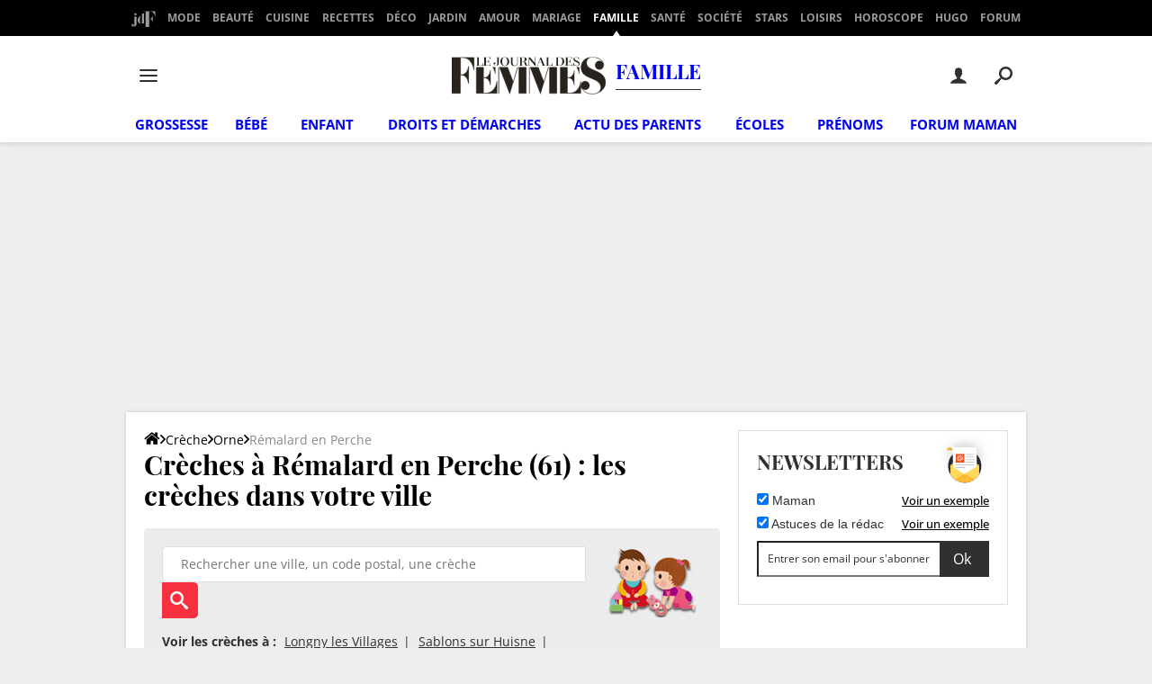

--- FILE ---
content_type: application/javascript
request_url: https://astatic.ccmbg.com/ccmcms_journaldesfemmes/dist/app/js/od.map.1e2c7f96a91b9142b01e.js
body_size: 19267
content:
(self.webpackChunkccmcms_journaldesfemmes=self.webpackChunkccmcms_journaldesfemmes||[]).push([[5746],{23677:()=>{},23774:(e,r,t)=>{"use strict";var n,a,o=t(71466),f=t.n(o),i=t(52e3),c=t.n(i),u=t(82929),l=t.n(u),s=t(89743),d=t.n(s),h=t(99719);n=jQuery,a=window.location,n(document).start(function(){var e=n("div[data-leaflet]"),r={zoomLevel:16,center:{latitude:48.85341,longitude:2.3488},icons:[],autocenter:!1};e.each(d()(f().mark(function e(){var t,o,i,u,s,d,b,p,g,v,m,y,k,w,M,x,N,_,O,A,E,j,T,P,F,S,z,B,C,q,D,G,R,I,H,J,Y,U,Z,W,$,V,X,K,Q,ee,re,te,ne,ae,oe,fe,ie,ce,ue,le,se,de,he,be,pe,ge,ve,me,ye,ke,we,Me,xe,Le,Ne,_e,Oe,Ae,Ee,je,Te,Pe,Fe,Se,ze,Be,Ce,qe,De,Ge,Re;return f().wrap(function(e){for(;;)switch(e.prev=e.next){case 0:return o=n(this),i=window.innerWidth||document.documentElement.clientWidth||document.body.clientWidth,u={},d={},p=L.control(),m=!1,y=!1,e.prev=1,e.t0=n,e.t1={},e.t2=r,e.next=7,n.getJSON(o.data("leaflet"));case 7:e.t3=e.sent,u=e.t0.extend.call(e.t0,!0,e.t1,e.t2,e.t3),e.next=14;break;case 11:e.prev=11,e.t4=e.catch(1),console.error("[OD-map] JSON parsing error",e.t4);case 14:if(p.onAdd=function(){return this._div=L.DomUtil.create("div","info"),this.update(),this._div},p.update=function(e){var r="";e&&(r+="<b>".concat(e.name,"</b>"),e.display&&(r+="<br/>".concat(e.display))),this._div.innerHTML=r},k=[],w=[],M=[],x=[],void 0===u.layers){e.next=65;break}N=u.layers,_=[],O=0,A=Object.entries(N.layers);case 24:if(!(O<A.length)){e.next=65;break}if(j=l()(A[O],2),T=j[0],P=j[1],F=JSON.parse(P.geometry),(S=JSON.parse(P.properties)).fix&&null!==(E=S.fix.legende)&&void 0!==E&&E){for(y=!0,z="",B=0,C=Object.entries(S.fix.couleurs);B<C.length;B++)q=l()(C[B],2),D=q[0],G=q[1],"object"===c()(G)?(z+='<i style="background:'.concat(G.couleur,'"></i> ').concat(G.label,"<br/>"),_[D]=G.couleur):(z+='<i style="background:'.concat(G,'"></i> ').concat(D).concat(S.fix.unit?" ".concat(S.fix.unit):"","<br/>"),_[D]=G);x.push(z)}if(!S.echelle){e.next=55;break}for(m=!0,H=[],J=0,Y=Object.entries(F);J<Y.length;J++)U=l()(Y[J],2),Z=U[0],W=U[1],$=JSON.parse(W),H[Z]=parseInt($.value);g=(0,h.limits)(H,"q",S.echelle.nb_etapes-1),v=(0,h.scale)(S.echelle.couleurs).mode(S.echelle.mode).colors(g.length),V=0,X=Object.entries(F);case 36:if(!(V<X.length)){e.next=50;break}(K=l()(X[V],2))[0],Q=K[1],$=JSON.parse(Q),ee=0;case 40:if(!(ee<g.length)){e.next=47;break}if(!($.value<=g[ee])){e.next=44;break}return _[$.value]=v[ee],e.abrupt("break",47);case 44:ee++,e.next=40;break;case 47:V++,e.next=36;break;case 50:re='<div class="labels">\n                           <div class="min">'.concat(g[0]," ").concat(null!==(R=S.echelle.unite)&&void 0!==R?R:"",'</div>\n                           <div class="max">').concat(g[g.length-1]," ").concat(null!==(I=S.echelle.unite)&&void 0!==I?I:"","</div>\n                       </div>\n                        "),re+="<ul>",g.forEach(function(e,r){re+='<li style="background-color: '.concat(v[r],'"></li>')}),re+="</ul>",M.push(re);case 55:for(te=[],ne=[],ae=[],oe=[],fe=0,ie=Object.entries(F);fe<ie.length;fe++)ce=l()(ie[fe],2),ue=ce[0],le=ce[1],$=JSON.parse(le),se={weight:1,opacity:1,color:_[$.value],fillOpacity:.2},te[ue]=L.geoJson($,{style:se}),ae[ue]=L.geoJson($,{style:se}).getBounds(),ne[T]=te,oe[T]=ae;w[S.label]=L.layerGroup(ne[T]),!0===S.visible&&k.push(w[S.label]);case 62:O++,e.next=24;break;case 65:if(de=function(e){var r=e.target;r.feature.properties.link||(r._path.style.cursor="grab"),r.setStyle({weight:5,dashArray:"",fillOpacity:.7}),L.Browser.ie||L.Browser.opera||L.Browser.edge||r.bringToFront(),p.addTo(s),p.update(r.feature.properties)},he=function(e){b.resetStyle(e.target),p.remove()},s=L.map(this,{zoomSnap:u.zoomSnap,layers:k}).setView([u.center.latitude,u.center.longitude],u.zoomLevel),void 0!==u.layers&&L.control.layers(null,w).addTo(s),s.attributionControl.setPrefix('<a href="https://leafletjs.com" title="A JavaScript library for interactive maps">Leaflet</a>'),u.zoomOutline){if("true"===u.zoomOutline.visible){for(be=[],pe=u.zoomOutline.features[0].coordinates[0],ge=0,ve=Object.entries(pe);ge<ve.length;ge++)me=l()(ve[ge],2),ye=me[0],ke=me[1],be[ye]=[ke[1],ke[0]];L.polygon(be,{weight:.5,opacity:1,color:"black",fill:!1,dashArray:"4"}).addTo(s)}we=L.geoJson(u.zoomOutline).getBounds(),s.fitBounds(we,{padding:[20,20]})}if(void 0!==u.layers&&!0===u.autocenter&&null===u.zoomOutline)for(Me=0,xe=Object.entries(oe);Me<xe.length;Me++)(Le=l()(xe[Me],2))[0],Ne=Le[1],s.fitBounds(Ne,{padding:[20,20]});for(_e in u.icons)d[_e]=L.icon(u.icons[_e]);if(i-o.width()<100&&(s.dragging.disable(),s.scrollWheelZoom.disable(),s.tap&&s.tap.disable(),new Hammer(this).on("tap",function(){s.dragging.enable()})),Oe=new L.tileLayer("https://{s}.tile.openstreetmap.org/{z}/{x}/{y}.png",{attribution:'Map data &copy; <a href="https://openstreetmap.org">OpenStreetMap</a> contributors'}),!u.tile){e.next=83;break}e.t5=u.tile,e.next="stadia"===e.t5?78:"positron"===e.t5?80:"default"===e.t5?82:83;break;case 78:return Oe=new L.tileLayer("https://tiles.stadiamaps.com/tiles/stamen_toner_lite/{z}/{x}/{y}{r}.{ext}",{minZoom:0,maxZoom:20,attribution:'&copy; <a href="https://www.stadiamaps.com/" target="_blank">Stadia Maps</a> &copy; <a href="https://www.stamen.com/" target="_blank">Stamen Design</a> &copy; <a href="https://openmaptiles.org/" target="_blank">OpenMapTiles</a> &copy; <a href="https://www.openstreetmap.org/copyright">OpenStreetMap</a> contributors',ext:"png"}),e.abrupt("break",83);case 80:return Oe=new L.tileLayer("https://{s}.basemaps.cartocdn.com/light_all/{z}/{x}/{y}{r}.png",{attribution:'&copy; <a href="https://www.openstreetmap.org/copyright">OpenStreetMap</a> contributors &copy; <a href="https://carto.com/attributions">CARTO</a>',subdomains:"abcd",maxZoom:20}),e.abrupt("break",83);case 82:return e.abrupt("break",83);case 83:if(Oe.addTo(s),u.scale&&(Ae=u.features.features.filter(function(e){return"Point"!==e.geometry.type}).map(function(e){return e.properties.value}).filter(function(e){return"number"==typeof e&&!Number.isNaN(e)}),g=(0,h.limits)(Ae,"q",u.scale.step-1),v=(0,h.scale)(u.scale.colors).mode(u.scale.mode).colors(g.length),u.scale.legend&&(Te='<div class="labels"><div class="min">'.concat(g[0]," ").concat(null!==(Ee=u.scale.unit)&&void 0!==Ee?Ee:"",'</div><div class="max">').concat(g[g.length-1]," ").concat(null!==(je=u.scale.unit)&&void 0!==je?je:"","</div></div>"),Te+="<ul>",g.forEach(function(e,r){Te+='<li style="background-color: '.concat(v[r],'"></li>')}),Te+="</ul>",M.push(Te),m||((Pe=L.control({position:"bottomright"})).onAdd=function(){var e=L.DomUtil.create("div","info legend");return e.innerHTML=Te,e},Pe.addTo(s)))),m&&((Fe=L.control({position:"bottomright"})).onAdd=function(){var e=L.DomUtil.create("div","info legend");return M.forEach(function(r,t){e.innerHTML+=r}),e},Fe.addTo(s)),u.fix&&null!==(t=u.fix.legend)&&void 0!==t&&t){for(z="",Se=0,ze=Object.entries(u.fix.map);Se<ze.length;Se++)Be=l()(ze[Se],2),Ce=Be[0],qe=Be[1],"object"===c()(qe)?z+='<i style="background:'.concat(qe.couleur,'"></i> ').concat(qe.label,"<br/>"):z+='<i style="background:'.concat(qe,'"></i> ').concat(Ce).concat(u.fix.unit?" ".concat(u.fix.unit):"","<br/>");x.push(z),y||((De=L.control({position:"bottomright"})).onAdd=function(){var e=L.DomUtil.create("div","info legend fixed");return x.forEach(function(r,t){e.innerHTML+="<ul>",e.innerHTML+=r,e.innerHTML+="</ul> <br>"}),e},De.addTo(s))}y&&((Ge=L.control({position:"bottomright"})).onAdd=function(){var e=L.DomUtil.create("div","info legend fixed");return x.forEach(function(r,t){e.innerHTML+="<ul>",e.innerHTML+=r,e.innerHTML+="</ul> <br>"}),e},Ge.addTo(s)),void 0!==u.features&&(b=L.geoJson(u.features,{onEachFeature:function(e,r){if("Point"!==e.geometry.type){var t={mouseover:de,mouseout:he};u.generateLink&&e.properties.link&&(t.click=function(){a.href=e.properties.link}),r.on(t)}else e.properties.label&&r.bindPopup(e.properties.label)},pointToLayer:function(e,r){var t={};return e.properties.icon&&(t.icon=d[e.properties.icon]),L.marker(r,t)},style:function(e){if("Point"===e.geometry.type||!u.scale&&!u.fix)return{};var r={weight:1,opacity:1,color:"white",fillOpacity:.7,fillColor:u.defaultFillColor},t=e.properties.value;if(u.fix)return void 0!==u.fix.map[t]&&("object"===c()(u.fix.map[t])?r.fillColor=u.fix.map[t].couleur:r.fillColor=u.fix.map[t]),r;if("number"==typeof t&&!Number.isNaN(t))for(var n=0;n<g.length;n++)if(t<=g[n]){r.fillColor=v[n];break}return r}}).addTo(s),!0===u.autocenter&&(u.zoomLevel!==r.zoomLevel?(s.fitBounds(b.getBounds(),{padding:[20,20],animate:!1}),s.setZoom(u.zoomLevel)):s.fitBounds(b.getBounds(),{padding:[20,20],animate:!1}))),!0===u.forceCenter&&void 0!==u.center&&(Re=u.zoomLevel!==r.zoomLevel?u.zoomLevel:s.getZoom()-1,s.setView([u.center.latitude,u.center.longitude],Re));case 90:case"end":return e.stop()}},e,this,[[1,11]])})))})},99719:function(e){e.exports=function(){"use strict";for(var e=function(e,r,t){return void 0===r&&(r=0),void 0===t&&(t=1),e<r?r:e>t?t:e},r=e,t=function(e){e._clipped=!1,e._unclipped=e.slice(0);for(var t=0;t<=3;t++)t<3?((e[t]<0||e[t]>255)&&(e._clipped=!0),e[t]=r(e[t],0,255)):3===t&&(e[t]=r(e[t],0,1));return e},n={},a=0,o=["Boolean","Number","String","Function","Array","Date","RegExp","Undefined","Null"];a<o.length;a+=1){var f=o[a];n["[object "+f+"]"]=f.toLowerCase()}var i=function(e){return n[Object.prototype.toString.call(e)]||"object"},c=i,u=function(e,r){return void 0===r&&(r=null),e.length>=3?Array.prototype.slice.call(e):"object"==c(e[0])&&r?r.split("").filter(function(r){return void 0!==e[0][r]}).map(function(r){return e[0][r]}):e[0]},l=i,s=function(e){if(e.length<2)return null;var r=e.length-1;return"string"==l(e[r])?e[r].toLowerCase():null},d=Math.PI,h={clip_rgb:t,limit:e,type:i,unpack:u,last:s,PI:d,TWOPI:2*d,PITHIRD:d/3,DEG2RAD:d/180,RAD2DEG:180/d},b={format:{},autodetect:[]},p=h.last,g=h.clip_rgb,v=h.type,m=b,y=function(){for(var e=[],r=arguments.length;r--;)e[r]=arguments[r];var t=this;if("object"===v(e[0])&&e[0].constructor&&e[0].constructor===this.constructor)return e[0];var n=p(e),a=!1;if(!n){a=!0,m.sorted||(m.autodetect=m.autodetect.sort(function(e,r){return r.p-e.p}),m.sorted=!0);for(var o=0,f=m.autodetect;o<f.length;o+=1){var i=f[o];if(n=i.test.apply(i,e))break}}if(!m.format[n])throw new Error("unknown format: "+e);var c=m.format[n].apply(null,a?e:e.slice(0,-1));t._rgb=g(c),3===t._rgb.length&&t._rgb.push(1)};y.prototype.toString=function(){return"function"==v(this.hex)?this.hex():"["+this._rgb.join(",")+"]"};var k=y,w=function(){for(var e=[],r=arguments.length;r--;)e[r]=arguments[r];return new(Function.prototype.bind.apply(w.Color,[null].concat(e)))};w.Color=k,w.version="2.4.2";var M=w,x=h.unpack,L=Math.max,N=function(){for(var e=[],r=arguments.length;r--;)e[r]=arguments[r];var t=x(e,"rgb"),n=t[0],a=t[1],o=t[2],f=1-L(n/=255,L(a/=255,o/=255)),i=f<1?1/(1-f):0;return[(1-n-f)*i,(1-a-f)*i,(1-o-f)*i,f]},_=N,O=h.unpack,A=function(){for(var e=[],r=arguments.length;r--;)e[r]=arguments[r];var t=(e=O(e,"cmyk"))[0],n=e[1],a=e[2],o=e[3],f=e.length>4?e[4]:1;return 1===o?[0,0,0,f]:[t>=1?0:255*(1-t)*(1-o),n>=1?0:255*(1-n)*(1-o),a>=1?0:255*(1-a)*(1-o),f]},E=A,j=M,T=k,P=b,F=h.unpack,S=h.type,z=_;T.prototype.cmyk=function(){return z(this._rgb)},j.cmyk=function(){for(var e=[],r=arguments.length;r--;)e[r]=arguments[r];return new(Function.prototype.bind.apply(T,[null].concat(e,["cmyk"])))},P.format.cmyk=E,P.autodetect.push({p:2,test:function(){for(var e=[],r=arguments.length;r--;)e[r]=arguments[r];if(e=F(e,"cmyk"),"array"===S(e)&&4===e.length)return"cmyk"}});var B=h.unpack,C=h.last,q=function(e){return Math.round(100*e)/100},D=function(){for(var e=[],r=arguments.length;r--;)e[r]=arguments[r];var t=B(e,"hsla"),n=C(e)||"lsa";return t[0]=q(t[0]||0),t[1]=q(100*t[1])+"%",t[2]=q(100*t[2])+"%","hsla"===n||t.length>3&&t[3]<1?(t[3]=t.length>3?t[3]:1,n="hsla"):t.length=3,n+"("+t.join(",")+")"},G=D,R=h.unpack,I=function(){for(var e=[],r=arguments.length;r--;)e[r]=arguments[r];var t=(e=R(e,"rgba"))[0],n=e[1],a=e[2];t/=255,n/=255,a/=255;var o,f,i=Math.min(t,n,a),c=Math.max(t,n,a),u=(c+i)/2;return c===i?(o=0,f=Number.NaN):o=u<.5?(c-i)/(c+i):(c-i)/(2-c-i),t==c?f=(n-a)/(c-i):n==c?f=2+(a-t)/(c-i):a==c&&(f=4+(t-n)/(c-i)),(f*=60)<0&&(f+=360),e.length>3&&void 0!==e[3]?[f,o,u,e[3]]:[f,o,u]},H=I,J=h.unpack,Y=h.last,U=G,Z=H,W=Math.round,$=function(){for(var e=[],r=arguments.length;r--;)e[r]=arguments[r];var t=J(e,"rgba"),n=Y(e)||"rgb";return"hsl"==n.substr(0,3)?U(Z(t),n):(t[0]=W(t[0]),t[1]=W(t[1]),t[2]=W(t[2]),("rgba"===n||t.length>3&&t[3]<1)&&(t[3]=t.length>3?t[3]:1,n="rgba"),n+"("+t.slice(0,"rgb"===n?3:4).join(",")+")")},V=$,X=h.unpack,K=Math.round,Q=function(){for(var e,r=[],t=arguments.length;t--;)r[t]=arguments[t];var n,a,o,f=(r=X(r,"hsl"))[0],i=r[1],c=r[2];if(0===i)n=a=o=255*c;else{var u=[0,0,0],l=[0,0,0],s=c<.5?c*(1+i):c+i-c*i,d=2*c-s,h=f/360;u[0]=h+1/3,u[1]=h,u[2]=h-1/3;for(var b=0;b<3;b++)u[b]<0&&(u[b]+=1),u[b]>1&&(u[b]-=1),6*u[b]<1?l[b]=d+6*(s-d)*u[b]:2*u[b]<1?l[b]=s:3*u[b]<2?l[b]=d+(s-d)*(2/3-u[b])*6:l[b]=d;n=(e=[K(255*l[0]),K(255*l[1]),K(255*l[2])])[0],a=e[1],o=e[2]}return r.length>3?[n,a,o,r[3]]:[n,a,o,1]},ee=Q,re=ee,te=b,ne=/^rgb\(\s*(-?\d+),\s*(-?\d+)\s*,\s*(-?\d+)\s*\)$/,ae=/^rgba\(\s*(-?\d+),\s*(-?\d+)\s*,\s*(-?\d+)\s*,\s*([01]|[01]?\.\d+)\)$/,oe=/^rgb\(\s*(-?\d+(?:\.\d+)?)%,\s*(-?\d+(?:\.\d+)?)%\s*,\s*(-?\d+(?:\.\d+)?)%\s*\)$/,fe=/^rgba\(\s*(-?\d+(?:\.\d+)?)%,\s*(-?\d+(?:\.\d+)?)%\s*,\s*(-?\d+(?:\.\d+)?)%\s*,\s*([01]|[01]?\.\d+)\)$/,ie=/^hsl\(\s*(-?\d+(?:\.\d+)?),\s*(-?\d+(?:\.\d+)?)%\s*,\s*(-?\d+(?:\.\d+)?)%\s*\)$/,ce=/^hsla\(\s*(-?\d+(?:\.\d+)?),\s*(-?\d+(?:\.\d+)?)%\s*,\s*(-?\d+(?:\.\d+)?)%\s*,\s*([01]|[01]?\.\d+)\)$/,ue=Math.round,le=function(e){var r;if(e=e.toLowerCase().trim(),te.format.named)try{return te.format.named(e)}catch(e){}if(r=e.match(ne)){for(var t=r.slice(1,4),n=0;n<3;n++)t[n]=+t[n];return t[3]=1,t}if(r=e.match(ae)){for(var a=r.slice(1,5),o=0;o<4;o++)a[o]=+a[o];return a}if(r=e.match(oe)){for(var f=r.slice(1,4),i=0;i<3;i++)f[i]=ue(2.55*f[i]);return f[3]=1,f}if(r=e.match(fe)){for(var c=r.slice(1,5),u=0;u<3;u++)c[u]=ue(2.55*c[u]);return c[3]=+c[3],c}if(r=e.match(ie)){var l=r.slice(1,4);l[1]*=.01,l[2]*=.01;var s=re(l);return s[3]=1,s}if(r=e.match(ce)){var d=r.slice(1,4);d[1]*=.01,d[2]*=.01;var h=re(d);return h[3]=+r[4],h}};le.test=function(e){return ne.test(e)||ae.test(e)||oe.test(e)||fe.test(e)||ie.test(e)||ce.test(e)};var se=le,de=M,he=k,be=b,pe=h.type,ge=V,ve=se;he.prototype.css=function(e){return ge(this._rgb,e)},de.css=function(){for(var e=[],r=arguments.length;r--;)e[r]=arguments[r];return new(Function.prototype.bind.apply(he,[null].concat(e,["css"])))},be.format.css=ve,be.autodetect.push({p:5,test:function(e){for(var r=[],t=arguments.length-1;t-- >0;)r[t]=arguments[t+1];if(!r.length&&"string"===pe(e)&&ve.test(e))return"css"}});var me=k,ye=M,ke=b,we=h.unpack;ke.format.gl=function(){for(var e=[],r=arguments.length;r--;)e[r]=arguments[r];var t=we(e,"rgba");return t[0]*=255,t[1]*=255,t[2]*=255,t},ye.gl=function(){for(var e=[],r=arguments.length;r--;)e[r]=arguments[r];return new(Function.prototype.bind.apply(me,[null].concat(e,["gl"])))},me.prototype.gl=function(){var e=this._rgb;return[e[0]/255,e[1]/255,e[2]/255,e[3]]};var Me=h.unpack,xe=function(){for(var e=[],r=arguments.length;r--;)e[r]=arguments[r];var t,n=Me(e,"rgb"),a=n[0],o=n[1],f=n[2],i=Math.min(a,o,f),c=Math.max(a,o,f),u=c-i,l=100*u/255,s=i/(255-u)*100;return 0===u?t=Number.NaN:(a===c&&(t=(o-f)/u),o===c&&(t=2+(f-a)/u),f===c&&(t=4+(a-o)/u),(t*=60)<0&&(t+=360)),[t,l,s]},Le=xe,Ne=h.unpack,_e=Math.floor,Oe=function(){for(var e,r,t,n,a,o,f=[],i=arguments.length;i--;)f[i]=arguments[i];var c,u,l,s=(f=Ne(f,"hcg"))[0],d=f[1],h=f[2];h*=255;var b=255*d;if(0===d)c=u=l=h;else{360===s&&(s=0),s>360&&(s-=360),s<0&&(s+=360);var p=_e(s/=60),g=s-p,v=h*(1-d),m=v+b*(1-g),y=v+b*g,k=v+b;switch(p){case 0:c=(e=[k,y,v])[0],u=e[1],l=e[2];break;case 1:c=(r=[m,k,v])[0],u=r[1],l=r[2];break;case 2:c=(t=[v,k,y])[0],u=t[1],l=t[2];break;case 3:c=(n=[v,m,k])[0],u=n[1],l=n[2];break;case 4:c=(a=[y,v,k])[0],u=a[1],l=a[2];break;case 5:c=(o=[k,v,m])[0],u=o[1],l=o[2]}}return[c,u,l,f.length>3?f[3]:1]},Ae=Oe,Ee=h.unpack,je=h.type,Te=M,Pe=k,Fe=b,Se=Le;Pe.prototype.hcg=function(){return Se(this._rgb)},Te.hcg=function(){for(var e=[],r=arguments.length;r--;)e[r]=arguments[r];return new(Function.prototype.bind.apply(Pe,[null].concat(e,["hcg"])))},Fe.format.hcg=Ae,Fe.autodetect.push({p:1,test:function(){for(var e=[],r=arguments.length;r--;)e[r]=arguments[r];if(e=Ee(e,"hcg"),"array"===je(e)&&3===e.length)return"hcg"}});var ze=h.unpack,Be=h.last,Ce=Math.round,qe=function(){for(var e=[],r=arguments.length;r--;)e[r]=arguments[r];var t=ze(e,"rgba"),n=t[0],a=t[1],o=t[2],f=t[3],i=Be(e)||"auto";void 0===f&&(f=1),"auto"===i&&(i=f<1?"rgba":"rgb");var c="000000"+((n=Ce(n))<<16|(a=Ce(a))<<8|(o=Ce(o))).toString(16);c=c.substr(c.length-6);var u="0"+Ce(255*f).toString(16);switch(u=u.substr(u.length-2),i.toLowerCase()){case"rgba":return"#"+c+u;case"argb":return"#"+u+c;default:return"#"+c}},De=qe,Ge=/^#?([A-Fa-f0-9]{6}|[A-Fa-f0-9]{3})$/,Re=/^#?([A-Fa-f0-9]{8}|[A-Fa-f0-9]{4})$/,Ie=function(e){if(e.match(Ge)){4!==e.length&&7!==e.length||(e=e.substr(1)),3===e.length&&(e=(e=e.split(""))[0]+e[0]+e[1]+e[1]+e[2]+e[2]);var r=parseInt(e,16);return[r>>16,r>>8&255,255&r,1]}if(e.match(Re)){5!==e.length&&9!==e.length||(e=e.substr(1)),4===e.length&&(e=(e=e.split(""))[0]+e[0]+e[1]+e[1]+e[2]+e[2]+e[3]+e[3]);var t=parseInt(e,16);return[t>>24&255,t>>16&255,t>>8&255,Math.round((255&t)/255*100)/100]}throw new Error("unknown hex color: "+e)},He=M,Je=k,Ye=h.type,Ue=b,Ze=De;Je.prototype.hex=function(e){return Ze(this._rgb,e)},He.hex=function(){for(var e=[],r=arguments.length;r--;)e[r]=arguments[r];return new(Function.prototype.bind.apply(Je,[null].concat(e,["hex"])))},Ue.format.hex=Ie,Ue.autodetect.push({p:4,test:function(e){for(var r=[],t=arguments.length-1;t-- >0;)r[t]=arguments[t+1];if(!r.length&&"string"===Ye(e)&&[3,4,5,6,7,8,9].indexOf(e.length)>=0)return"hex"}});var We=h.unpack,$e=h.TWOPI,Ve=Math.min,Xe=Math.sqrt,Ke=Math.acos,Qe=function(){for(var e=[],r=arguments.length;r--;)e[r]=arguments[r];var t,n=We(e,"rgb"),a=n[0],o=n[1],f=n[2],i=Ve(a/=255,o/=255,f/=255),c=(a+o+f)/3,u=c>0?1-i/c:0;return 0===u?t=NaN:(t=(a-o+(a-f))/2,t/=Xe((a-o)*(a-o)+(a-f)*(o-f)),t=Ke(t),f>o&&(t=$e-t),t/=$e),[360*t,u,c]},er=Qe,rr=h.unpack,tr=h.limit,nr=h.TWOPI,ar=h.PITHIRD,or=Math.cos,fr=function(){for(var e=[],r=arguments.length;r--;)e[r]=arguments[r];var t,n,a,o=(e=rr(e,"hsi"))[0],f=e[1],i=e[2];return isNaN(o)&&(o=0),isNaN(f)&&(f=0),o>360&&(o-=360),o<0&&(o+=360),(o/=360)<1/3?n=1-((a=(1-f)/3)+(t=(1+f*or(nr*o)/or(ar-nr*o))/3)):o<2/3?a=1-((t=(1-f)/3)+(n=(1+f*or(nr*(o-=1/3))/or(ar-nr*o))/3)):t=1-((n=(1-f)/3)+(a=(1+f*or(nr*(o-=2/3))/or(ar-nr*o))/3)),[255*(t=tr(i*t*3)),255*(n=tr(i*n*3)),255*(a=tr(i*a*3)),e.length>3?e[3]:1]},ir=fr,cr=h.unpack,ur=h.type,lr=M,sr=k,dr=b,hr=er;sr.prototype.hsi=function(){return hr(this._rgb)},lr.hsi=function(){for(var e=[],r=arguments.length;r--;)e[r]=arguments[r];return new(Function.prototype.bind.apply(sr,[null].concat(e,["hsi"])))},dr.format.hsi=ir,dr.autodetect.push({p:2,test:function(){for(var e=[],r=arguments.length;r--;)e[r]=arguments[r];if(e=cr(e,"hsi"),"array"===ur(e)&&3===e.length)return"hsi"}});var br=h.unpack,pr=h.type,gr=M,vr=k,mr=b,yr=H;vr.prototype.hsl=function(){return yr(this._rgb)},gr.hsl=function(){for(var e=[],r=arguments.length;r--;)e[r]=arguments[r];return new(Function.prototype.bind.apply(vr,[null].concat(e,["hsl"])))},mr.format.hsl=ee,mr.autodetect.push({p:2,test:function(){for(var e=[],r=arguments.length;r--;)e[r]=arguments[r];if(e=br(e,"hsl"),"array"===pr(e)&&3===e.length)return"hsl"}});var kr=h.unpack,wr=Math.min,Mr=Math.max,xr=function(){for(var e=[],r=arguments.length;r--;)e[r]=arguments[r];var t,n,a,o=(e=kr(e,"rgb"))[0],f=e[1],i=e[2],c=wr(o,f,i),u=Mr(o,f,i),l=u-c;return a=u/255,0===u?(t=Number.NaN,n=0):(n=l/u,o===u&&(t=(f-i)/l),f===u&&(t=2+(i-o)/l),i===u&&(t=4+(o-f)/l),(t*=60)<0&&(t+=360)),[t,n,a]},Lr=xr,Nr=h.unpack,_r=Math.floor,Or=function(){for(var e,r,t,n,a,o,f=[],i=arguments.length;i--;)f[i]=arguments[i];var c,u,l,s=(f=Nr(f,"hsv"))[0],d=f[1],h=f[2];if(h*=255,0===d)c=u=l=h;else{360===s&&(s=0),s>360&&(s-=360),s<0&&(s+=360);var b=_r(s/=60),p=s-b,g=h*(1-d),v=h*(1-d*p),m=h*(1-d*(1-p));switch(b){case 0:c=(e=[h,m,g])[0],u=e[1],l=e[2];break;case 1:c=(r=[v,h,g])[0],u=r[1],l=r[2];break;case 2:c=(t=[g,h,m])[0],u=t[1],l=t[2];break;case 3:c=(n=[g,v,h])[0],u=n[1],l=n[2];break;case 4:c=(a=[m,g,h])[0],u=a[1],l=a[2];break;case 5:c=(o=[h,g,v])[0],u=o[1],l=o[2]}}return[c,u,l,f.length>3?f[3]:1]},Ar=Or,Er=h.unpack,jr=h.type,Tr=M,Pr=k,Fr=b,Sr=Lr;Pr.prototype.hsv=function(){return Sr(this._rgb)},Tr.hsv=function(){for(var e=[],r=arguments.length;r--;)e[r]=arguments[r];return new(Function.prototype.bind.apply(Pr,[null].concat(e,["hsv"])))},Fr.format.hsv=Ar,Fr.autodetect.push({p:2,test:function(){for(var e=[],r=arguments.length;r--;)e[r]=arguments[r];if(e=Er(e,"hsv"),"array"===jr(e)&&3===e.length)return"hsv"}});var zr={Kn:18,Xn:.95047,Yn:1,Zn:1.08883,t0:.137931034,t1:.206896552,t2:.12841855,t3:.008856452},Br=zr,Cr=h.unpack,qr=Math.pow,Dr=function(){for(var e=[],r=arguments.length;r--;)e[r]=arguments[r];var t=Cr(e,"rgb"),n=t[0],a=t[1],o=t[2],f=Ir(n,a,o),i=f[0],c=f[1],u=116*c-16;return[u<0?0:u,500*(i-c),200*(c-f[2])]},Gr=function(e){return(e/=255)<=.04045?e/12.92:qr((e+.055)/1.055,2.4)},Rr=function(e){return e>Br.t3?qr(e,1/3):e/Br.t2+Br.t0},Ir=function(e,r,t){return e=Gr(e),r=Gr(r),t=Gr(t),[Rr((.4124564*e+.3575761*r+.1804375*t)/Br.Xn),Rr((.2126729*e+.7151522*r+.072175*t)/Br.Yn),Rr((.0193339*e+.119192*r+.9503041*t)/Br.Zn)]},Hr=Dr,Jr=zr,Yr=h.unpack,Ur=Math.pow,Zr=function(){for(var e=[],r=arguments.length;r--;)e[r]=arguments[r];var t,n,a,o=(e=Yr(e,"lab"))[0],f=e[1],i=e[2];return n=(o+16)/116,t=isNaN(f)?n:n+f/500,a=isNaN(i)?n:n-i/200,n=Jr.Yn*$r(n),t=Jr.Xn*$r(t),a=Jr.Zn*$r(a),[Wr(3.2404542*t-1.5371385*n-.4985314*a),Wr(-.969266*t+1.8760108*n+.041556*a),Wr(.0556434*t-.2040259*n+1.0572252*a),e.length>3?e[3]:1]},Wr=function(e){return 255*(e<=.00304?12.92*e:1.055*Ur(e,1/2.4)-.055)},$r=function(e){return e>Jr.t1?e*e*e:Jr.t2*(e-Jr.t0)},Vr=Zr,Xr=h.unpack,Kr=h.type,Qr=M,et=k,rt=b,tt=Hr;et.prototype.lab=function(){return tt(this._rgb)},Qr.lab=function(){for(var e=[],r=arguments.length;r--;)e[r]=arguments[r];return new(Function.prototype.bind.apply(et,[null].concat(e,["lab"])))},rt.format.lab=Vr,rt.autodetect.push({p:2,test:function(){for(var e=[],r=arguments.length;r--;)e[r]=arguments[r];if(e=Xr(e,"lab"),"array"===Kr(e)&&3===e.length)return"lab"}});var nt=h.unpack,at=h.RAD2DEG,ot=Math.sqrt,ft=Math.atan2,it=Math.round,ct=function(){for(var e=[],r=arguments.length;r--;)e[r]=arguments[r];var t=nt(e,"lab"),n=t[0],a=t[1],o=t[2],f=ot(a*a+o*o),i=(ft(o,a)*at+360)%360;return 0===it(1e4*f)&&(i=Number.NaN),[n,f,i]},ut=ct,lt=h.unpack,st=Hr,dt=ut,ht=function(){for(var e=[],r=arguments.length;r--;)e[r]=arguments[r];var t=lt(e,"rgb"),n=t[0],a=t[1],o=t[2],f=st(n,a,o),i=f[0],c=f[1],u=f[2];return dt(i,c,u)},bt=ht,pt=h.unpack,gt=h.DEG2RAD,vt=Math.sin,mt=Math.cos,yt=function(){for(var e=[],r=arguments.length;r--;)e[r]=arguments[r];var t=pt(e,"lch"),n=t[0],a=t[1],o=t[2];return isNaN(o)&&(o=0),[n,mt(o*=gt)*a,vt(o)*a]},kt=yt,wt=h.unpack,Mt=kt,xt=Vr,Lt=function(){for(var e=[],r=arguments.length;r--;)e[r]=arguments[r];var t=(e=wt(e,"lch"))[0],n=e[1],a=e[2],o=Mt(t,n,a),f=o[0],i=o[1],c=o[2],u=xt(f,i,c);return[u[0],u[1],u[2],e.length>3?e[3]:1]},Nt=Lt,_t=h.unpack,Ot=Nt,At=function(){for(var e=[],r=arguments.length;r--;)e[r]=arguments[r];var t=_t(e,"hcl").reverse();return Ot.apply(void 0,t)},Et=At,jt=h.unpack,Tt=h.type,Pt=M,Ft=k,St=b,zt=bt;Ft.prototype.lch=function(){return zt(this._rgb)},Ft.prototype.hcl=function(){return zt(this._rgb).reverse()},Pt.lch=function(){for(var e=[],r=arguments.length;r--;)e[r]=arguments[r];return new(Function.prototype.bind.apply(Ft,[null].concat(e,["lch"])))},Pt.hcl=function(){for(var e=[],r=arguments.length;r--;)e[r]=arguments[r];return new(Function.prototype.bind.apply(Ft,[null].concat(e,["hcl"])))},St.format.lch=Nt,St.format.hcl=Et,["lch","hcl"].forEach(function(e){return St.autodetect.push({p:2,test:function(){for(var r=[],t=arguments.length;t--;)r[t]=arguments[t];if(r=jt(r,e),"array"===Tt(r)&&3===r.length)return e}})});var Bt={aliceblue:"#f0f8ff",antiquewhite:"#faebd7",aqua:"#00ffff",aquamarine:"#7fffd4",azure:"#f0ffff",beige:"#f5f5dc",bisque:"#ffe4c4",black:"#000000",blanchedalmond:"#ffebcd",blue:"#0000ff",blueviolet:"#8a2be2",brown:"#a52a2a",burlywood:"#deb887",cadetblue:"#5f9ea0",chartreuse:"#7fff00",chocolate:"#d2691e",coral:"#ff7f50",cornflower:"#6495ed",cornflowerblue:"#6495ed",cornsilk:"#fff8dc",crimson:"#dc143c",cyan:"#00ffff",darkblue:"#00008b",darkcyan:"#008b8b",darkgoldenrod:"#b8860b",darkgray:"#a9a9a9",darkgreen:"#006400",darkgrey:"#a9a9a9",darkkhaki:"#bdb76b",darkmagenta:"#8b008b",darkolivegreen:"#556b2f",darkorange:"#ff8c00",darkorchid:"#9932cc",darkred:"#8b0000",darksalmon:"#e9967a",darkseagreen:"#8fbc8f",darkslateblue:"#483d8b",darkslategray:"#2f4f4f",darkslategrey:"#2f4f4f",darkturquoise:"#00ced1",darkviolet:"#9400d3",deeppink:"#ff1493",deepskyblue:"#00bfff",dimgray:"#696969",dimgrey:"#696969",dodgerblue:"#1e90ff",firebrick:"#b22222",floralwhite:"#fffaf0",forestgreen:"#228b22",fuchsia:"#ff00ff",gainsboro:"#dcdcdc",ghostwhite:"#f8f8ff",gold:"#ffd700",goldenrod:"#daa520",gray:"#808080",green:"#008000",greenyellow:"#adff2f",grey:"#808080",honeydew:"#f0fff0",hotpink:"#ff69b4",indianred:"#cd5c5c",indigo:"#4b0082",ivory:"#fffff0",khaki:"#f0e68c",laserlemon:"#ffff54",lavender:"#e6e6fa",lavenderblush:"#fff0f5",lawngreen:"#7cfc00",lemonchiffon:"#fffacd",lightblue:"#add8e6",lightcoral:"#f08080",lightcyan:"#e0ffff",lightgoldenrod:"#fafad2",lightgoldenrodyellow:"#fafad2",lightgray:"#d3d3d3",lightgreen:"#90ee90",lightgrey:"#d3d3d3",lightpink:"#ffb6c1",lightsalmon:"#ffa07a",lightseagreen:"#20b2aa",lightskyblue:"#87cefa",lightslategray:"#778899",lightslategrey:"#778899",lightsteelblue:"#b0c4de",lightyellow:"#ffffe0",lime:"#00ff00",limegreen:"#32cd32",linen:"#faf0e6",magenta:"#ff00ff",maroon:"#800000",maroon2:"#7f0000",maroon3:"#b03060",mediumaquamarine:"#66cdaa",mediumblue:"#0000cd",mediumorchid:"#ba55d3",mediumpurple:"#9370db",mediumseagreen:"#3cb371",mediumslateblue:"#7b68ee",mediumspringgreen:"#00fa9a",mediumturquoise:"#48d1cc",mediumvioletred:"#c71585",midnightblue:"#191970",mintcream:"#f5fffa",mistyrose:"#ffe4e1",moccasin:"#ffe4b5",navajowhite:"#ffdead",navy:"#000080",oldlace:"#fdf5e6",olive:"#808000",olivedrab:"#6b8e23",orange:"#ffa500",orangered:"#ff4500",orchid:"#da70d6",palegoldenrod:"#eee8aa",palegreen:"#98fb98",paleturquoise:"#afeeee",palevioletred:"#db7093",papayawhip:"#ffefd5",peachpuff:"#ffdab9",peru:"#cd853f",pink:"#ffc0cb",plum:"#dda0dd",powderblue:"#b0e0e6",purple:"#800080",purple2:"#7f007f",purple3:"#a020f0",rebeccapurple:"#663399",red:"#ff0000",rosybrown:"#bc8f8f",royalblue:"#4169e1",saddlebrown:"#8b4513",salmon:"#fa8072",sandybrown:"#f4a460",seagreen:"#2e8b57",seashell:"#fff5ee",sienna:"#a0522d",silver:"#c0c0c0",skyblue:"#87ceeb",slateblue:"#6a5acd",slategray:"#708090",slategrey:"#708090",snow:"#fffafa",springgreen:"#00ff7f",steelblue:"#4682b4",tan:"#d2b48c",teal:"#008080",thistle:"#d8bfd8",tomato:"#ff6347",turquoise:"#40e0d0",violet:"#ee82ee",wheat:"#f5deb3",white:"#ffffff",whitesmoke:"#f5f5f5",yellow:"#ffff00",yellowgreen:"#9acd32"},Ct=k,qt=b,Dt=h.type,Gt=Bt,Rt=Ie,It=De;Ct.prototype.name=function(){for(var e=It(this._rgb,"rgb"),r=0,t=Object.keys(Gt);r<t.length;r+=1){var n=t[r];if(Gt[n]===e)return n.toLowerCase()}return e},qt.format.named=function(e){if(e=e.toLowerCase(),Gt[e])return Rt(Gt[e]);throw new Error("unknown color name: "+e)},qt.autodetect.push({p:5,test:function(e){for(var r=[],t=arguments.length-1;t-- >0;)r[t]=arguments[t+1];if(!r.length&&"string"===Dt(e)&&Gt[e.toLowerCase()])return"named"}});var Ht=h.unpack,Jt=function(){for(var e=[],r=arguments.length;r--;)e[r]=arguments[r];var t=Ht(e,"rgb");return(t[0]<<16)+(t[1]<<8)+t[2]},Yt=Jt,Ut=h.type,Zt=function(e){if("number"==Ut(e)&&e>=0&&e<=16777215)return[e>>16,e>>8&255,255&e,1];throw new Error("unknown num color: "+e)},Wt=M,$t=k,Vt=b,Xt=h.type,Kt=Yt;$t.prototype.num=function(){return Kt(this._rgb)},Wt.num=function(){for(var e=[],r=arguments.length;r--;)e[r]=arguments[r];return new(Function.prototype.bind.apply($t,[null].concat(e,["num"])))},Vt.format.num=Zt,Vt.autodetect.push({p:5,test:function(){for(var e=[],r=arguments.length;r--;)e[r]=arguments[r];if(1===e.length&&"number"===Xt(e[0])&&e[0]>=0&&e[0]<=16777215)return"num"}});var Qt=M,en=k,rn=b,tn=h.unpack,nn=h.type,an=Math.round;en.prototype.rgb=function(e){return void 0===e&&(e=!0),!1===e?this._rgb.slice(0,3):this._rgb.slice(0,3).map(an)},en.prototype.rgba=function(e){return void 0===e&&(e=!0),this._rgb.slice(0,4).map(function(r,t){return t<3?!1===e?r:an(r):r})},Qt.rgb=function(){for(var e=[],r=arguments.length;r--;)e[r]=arguments[r];return new(Function.prototype.bind.apply(en,[null].concat(e,["rgb"])))},rn.format.rgb=function(){for(var e=[],r=arguments.length;r--;)e[r]=arguments[r];var t=tn(e,"rgba");return void 0===t[3]&&(t[3]=1),t},rn.autodetect.push({p:3,test:function(){for(var e=[],r=arguments.length;r--;)e[r]=arguments[r];if(e=tn(e,"rgba"),"array"===nn(e)&&(3===e.length||4===e.length&&"number"==nn(e[3])&&e[3]>=0&&e[3]<=1))return"rgb"}});var on=Math.log,fn=function(e){var r,t,n,a=e/100;return a<66?(r=255,t=a<6?0:-155.25485562709179-.44596950469579133*(t=a-2)+104.49216199393888*on(t),n=a<20?0:.8274096064007395*(n=a-10)-254.76935184120902+115.67994401066147*on(n)):(r=351.97690566805693+.114206453784165*(r=a-55)-40.25366309332127*on(r),t=325.4494125711974+.07943456536662342*(t=a-50)-28.0852963507957*on(t),n=255),[r,t,n,1]},cn=fn,un=h.unpack,ln=Math.round,sn=function(){for(var e=[],r=arguments.length;r--;)e[r]=arguments[r];for(var t,n=un(e,"rgb"),a=n[0],o=n[2],f=1e3,i=4e4,c=.4;i-f>c;){var u=cn(t=.5*(i+f));u[2]/u[0]>=o/a?i=t:f=t}return ln(t)},dn=M,hn=k,bn=b,pn=sn;hn.prototype.temp=hn.prototype.kelvin=hn.prototype.temperature=function(){return pn(this._rgb)},dn.temp=dn.kelvin=dn.temperature=function(){for(var e=[],r=arguments.length;r--;)e[r]=arguments[r];return new(Function.prototype.bind.apply(hn,[null].concat(e,["temp"])))},bn.format.temp=bn.format.kelvin=bn.format.temperature=fn;var gn=h.unpack,vn=Math.cbrt,mn=Math.pow,yn=Math.sign,kn=function(){for(var e=[],r=arguments.length;r--;)e[r]=arguments[r];var t=gn(e,"rgb"),n=t[0],a=t[1],o=t[2],f=[Mn(n/255),Mn(a/255),Mn(o/255)],i=f[0],c=f[1],u=f[2],l=vn(.4122214708*i+.5363325363*c+.0514459929*u),s=vn(.2119034982*i+.6806995451*c+.1073969566*u),d=vn(.0883024619*i+.2817188376*c+.6299787005*u);return[.2104542553*l+.793617785*s-.0040720468*d,1.9779984951*l-2.428592205*s+.4505937099*d,.0259040371*l+.7827717662*s-.808675766*d]},wn=kn;function Mn(e){var r=Math.abs(e);return r<.04045?e/12.92:(yn(e)||1)*mn((r+.055)/1.055,2.4)}var xn=h.unpack,Ln=Math.pow,Nn=Math.sign,_n=function(){for(var e=[],r=arguments.length;r--;)e[r]=arguments[r];var t=(e=xn(e,"lab"))[0],n=e[1],a=e[2],o=Ln(t+.3963377774*n+.2158037573*a,3),f=Ln(t-.1055613458*n-.0638541728*a,3),i=Ln(t-.0894841775*n-1.291485548*a,3);return[255*An(4.0767416621*o-3.3077115913*f+.2309699292*i),255*An(-1.2684380046*o+2.6097574011*f-.3413193965*i),255*An(-.0041960863*o-.7034186147*f+1.707614701*i),e.length>3?e[3]:1]},On=_n;function An(e){var r=Math.abs(e);return r>.0031308?(Nn(e)||1)*(1.055*Ln(r,1/2.4)-.055):12.92*e}var En=h.unpack,jn=h.type,Tn=M,Pn=k,Fn=b,Sn=wn;Pn.prototype.oklab=function(){return Sn(this._rgb)},Tn.oklab=function(){for(var e=[],r=arguments.length;r--;)e[r]=arguments[r];return new(Function.prototype.bind.apply(Pn,[null].concat(e,["oklab"])))},Fn.format.oklab=On,Fn.autodetect.push({p:3,test:function(){for(var e=[],r=arguments.length;r--;)e[r]=arguments[r];if(e=En(e,"oklab"),"array"===jn(e)&&3===e.length)return"oklab"}});var zn=h.unpack,Bn=wn,Cn=ut,qn=function(){for(var e=[],r=arguments.length;r--;)e[r]=arguments[r];var t=zn(e,"rgb"),n=t[0],a=t[1],o=t[2],f=Bn(n,a,o),i=f[0],c=f[1],u=f[2];return Cn(i,c,u)},Dn=qn,Gn=h.unpack,Rn=kt,In=On,Hn=function(){for(var e=[],r=arguments.length;r--;)e[r]=arguments[r];var t=(e=Gn(e,"lch"))[0],n=e[1],a=e[2],o=Rn(t,n,a),f=o[0],i=o[1],c=o[2],u=In(f,i,c);return[u[0],u[1],u[2],e.length>3?e[3]:1]},Jn=Hn,Yn=h.unpack,Un=h.type,Zn=M,Wn=k,$n=b,Vn=Dn;Wn.prototype.oklch=function(){return Vn(this._rgb)},Zn.oklch=function(){for(var e=[],r=arguments.length;r--;)e[r]=arguments[r];return new(Function.prototype.bind.apply(Wn,[null].concat(e,["oklch"])))},$n.format.oklch=Jn,$n.autodetect.push({p:3,test:function(){for(var e=[],r=arguments.length;r--;)e[r]=arguments[r];if(e=Yn(e,"oklch"),"array"===Un(e)&&3===e.length)return"oklch"}});var Xn=k,Kn=h.type;Xn.prototype.alpha=function(e,r){return void 0===r&&(r=!1),void 0!==e&&"number"===Kn(e)?r?(this._rgb[3]=e,this):new Xn([this._rgb[0],this._rgb[1],this._rgb[2],e],"rgb"):this._rgb[3]},k.prototype.clipped=function(){return this._rgb._clipped||!1};var Qn=k,ea=zr;Qn.prototype.darken=function(e){void 0===e&&(e=1);var r=this,t=r.lab();return t[0]-=ea.Kn*e,new Qn(t,"lab").alpha(r.alpha(),!0)},Qn.prototype.brighten=function(e){return void 0===e&&(e=1),this.darken(-e)},Qn.prototype.darker=Qn.prototype.darken,Qn.prototype.brighter=Qn.prototype.brighten,k.prototype.get=function(e){var r=e.split("."),t=r[0],n=r[1],a=this[t]();if(n){var o=t.indexOf(n)-("ok"===t.substr(0,2)?2:0);if(o>-1)return a[o];throw new Error("unknown channel "+n+" in mode "+t)}return a};var ra=k,ta=h.type,na=Math.pow,aa=1e-7,oa=20;ra.prototype.luminance=function(e){if(void 0!==e&&"number"===ta(e)){if(0===e)return new ra([0,0,0,this._rgb[3]],"rgb");if(1===e)return new ra([255,255,255,this._rgb[3]],"rgb");var r=this.luminance(),t="rgb",n=oa,a=function(r,o){var f=r.interpolate(o,.5,t),i=f.luminance();return Math.abs(e-i)<aa||!n--?f:i>e?a(r,f):a(f,o)},o=(r>e?a(new ra([0,0,0]),this):a(this,new ra([255,255,255]))).rgb();return new ra(o.concat([this._rgb[3]]))}return fa.apply(void 0,this._rgb.slice(0,3))};var fa=function(e,r,t){return.2126*(e=ia(e))+.7152*(r=ia(r))+.0722*(t=ia(t))},ia=function(e){return(e/=255)<=.03928?e/12.92:na((e+.055)/1.055,2.4)},ca={},ua=k,la=h.type,sa=ca,da=function(e,r,t){void 0===t&&(t=.5);for(var n=[],a=arguments.length-3;a-- >0;)n[a]=arguments[a+3];var o=n[0]||"lrgb";if(sa[o]||n.length||(o=Object.keys(sa)[0]),!sa[o])throw new Error("interpolation mode "+o+" is not defined");return"object"!==la(e)&&(e=new ua(e)),"object"!==la(r)&&(r=new ua(r)),sa[o](e,r,t).alpha(e.alpha()+t*(r.alpha()-e.alpha()))},ha=k,ba=da;ha.prototype.mix=ha.prototype.interpolate=function(e,r){void 0===r&&(r=.5);for(var t=[],n=arguments.length-2;n-- >0;)t[n]=arguments[n+2];return ba.apply(void 0,[this,e,r].concat(t))};var pa=k;pa.prototype.premultiply=function(e){void 0===e&&(e=!1);var r=this._rgb,t=r[3];return e?(this._rgb=[r[0]*t,r[1]*t,r[2]*t,t],this):new pa([r[0]*t,r[1]*t,r[2]*t,t],"rgb")};var ga=k,va=zr;ga.prototype.saturate=function(e){void 0===e&&(e=1);var r=this,t=r.lch();return t[1]+=va.Kn*e,t[1]<0&&(t[1]=0),new ga(t,"lch").alpha(r.alpha(),!0)},ga.prototype.desaturate=function(e){return void 0===e&&(e=1),this.saturate(-e)};var ma=k,ya=h.type;ma.prototype.set=function(e,r,t){void 0===t&&(t=!1);var n=e.split("."),a=n[0],o=n[1],f=this[a]();if(o){var i=a.indexOf(o)-("ok"===a.substr(0,2)?2:0);if(i>-1){if("string"==ya(r))switch(r.charAt(0)){case"+":case"-":f[i]+=+r;break;case"*":f[i]*=+r.substr(1);break;case"/":f[i]/=+r.substr(1);break;default:f[i]=+r}else{if("number"!==ya(r))throw new Error("unsupported value for Color.set");f[i]=r}var c=new ma(f,a);return t?(this._rgb=c._rgb,this):c}throw new Error("unknown channel "+o+" in mode "+a)}return f};var ka=k,wa=function(e,r,t){var n=e._rgb,a=r._rgb;return new ka(n[0]+t*(a[0]-n[0]),n[1]+t*(a[1]-n[1]),n[2]+t*(a[2]-n[2]),"rgb")};ca.rgb=wa;var Ma=k,xa=Math.sqrt,La=Math.pow,Na=function(e,r,t){var n=e._rgb,a=n[0],o=n[1],f=n[2],i=r._rgb,c=i[0],u=i[1],l=i[2];return new Ma(xa(La(a,2)*(1-t)+La(c,2)*t),xa(La(o,2)*(1-t)+La(u,2)*t),xa(La(f,2)*(1-t)+La(l,2)*t),"rgb")};ca.lrgb=Na;var _a=k,Oa=function(e,r,t){var n=e.lab(),a=r.lab();return new _a(n[0]+t*(a[0]-n[0]),n[1]+t*(a[1]-n[1]),n[2]+t*(a[2]-n[2]),"lab")};ca.lab=Oa;var Aa=k,Ea=function(e,r,t,n){var a,o,f,i,c,u,l,s,d,h,b,p,g;return"hsl"===n?(f=e.hsl(),i=r.hsl()):"hsv"===n?(f=e.hsv(),i=r.hsv()):"hcg"===n?(f=e.hcg(),i=r.hcg()):"hsi"===n?(f=e.hsi(),i=r.hsi()):"lch"===n||"hcl"===n?(n="hcl",f=e.hcl(),i=r.hcl()):"oklch"===n&&(f=e.oklch().reverse(),i=r.oklch().reverse()),"h"!==n.substr(0,1)&&"oklch"!==n||(c=(a=f)[0],l=a[1],d=a[2],u=(o=i)[0],s=o[1],h=o[2]),isNaN(c)||isNaN(u)?isNaN(c)?isNaN(u)?p=Number.NaN:(p=u,1!=d&&0!=d||"hsv"==n||(b=s)):(p=c,1!=h&&0!=h||"hsv"==n||(b=l)):p=c+t*(u>c&&u-c>180?u-(c+360):u<c&&c-u>180?u+360-c:u-c),void 0===b&&(b=l+t*(s-l)),g=d+t*(h-d),new Aa("oklch"===n?[g,b,p]:[p,b,g],n)},ja=Ea,Ta=function(e,r,t){return ja(e,r,t,"lch")};ca.lch=Ta,ca.hcl=Ta;var Pa=k,Fa=function(e,r,t){var n=e.num(),a=r.num();return new Pa(n+t*(a-n),"num")};ca.num=Fa;var Sa=Ea,za=function(e,r,t){return Sa(e,r,t,"hcg")};ca.hcg=za;var Ba=Ea,Ca=function(e,r,t){return Ba(e,r,t,"hsi")};ca.hsi=Ca;var qa=Ea,Da=function(e,r,t){return qa(e,r,t,"hsl")};ca.hsl=Da;var Ga=Ea,Ra=function(e,r,t){return Ga(e,r,t,"hsv")};ca.hsv=Ra;var Ia=k,Ha=function(e,r,t){var n=e.oklab(),a=r.oklab();return new Ia(n[0]+t*(a[0]-n[0]),n[1]+t*(a[1]-n[1]),n[2]+t*(a[2]-n[2]),"oklab")};ca.oklab=Ha;var Ja=Ea,Ya=function(e,r,t){return Ja(e,r,t,"oklch")};ca.oklch=Ya;var Ua=k,Za=h.clip_rgb,Wa=Math.pow,$a=Math.sqrt,Va=Math.PI,Xa=Math.cos,Ka=Math.sin,Qa=Math.atan2,eo=function(e,r,t){void 0===r&&(r="lrgb"),void 0===t&&(t=null);var n=e.length;t||(t=Array.from(new Array(n)).map(function(){return 1}));var a=n/t.reduce(function(e,r){return e+r});if(t.forEach(function(e,r){t[r]*=a}),e=e.map(function(e){return new Ua(e)}),"lrgb"===r)return ro(e,t);for(var o=e.shift(),f=o.get(r),i=[],c=0,u=0,l=0;l<f.length;l++)if(f[l]=(f[l]||0)*t[0],i.push(isNaN(f[l])?0:t[0]),"h"===r.charAt(l)&&!isNaN(f[l])){var s=f[l]/180*Va;c+=Xa(s)*t[0],u+=Ka(s)*t[0]}var d=o.alpha()*t[0];e.forEach(function(e,n){var a=e.get(r);d+=e.alpha()*t[n+1];for(var o=0;o<f.length;o++)if(!isNaN(a[o]))if(i[o]+=t[n+1],"h"===r.charAt(o)){var l=a[o]/180*Va;c+=Xa(l)*t[n+1],u+=Ka(l)*t[n+1]}else f[o]+=a[o]*t[n+1]});for(var h=0;h<f.length;h++)if("h"===r.charAt(h)){for(var b=Qa(u/i[h],c/i[h])/Va*180;b<0;)b+=360;for(;b>=360;)b-=360;f[h]=b}else f[h]=f[h]/i[h];return d/=n,new Ua(f,r).alpha(d>.99999?1:d,!0)},ro=function(e,r){for(var t=e.length,n=[0,0,0,0],a=0;a<e.length;a++){var o=e[a],f=r[a]/t,i=o._rgb;n[0]+=Wa(i[0],2)*f,n[1]+=Wa(i[1],2)*f,n[2]+=Wa(i[2],2)*f,n[3]+=i[3]*f}return n[0]=$a(n[0]),n[1]=$a(n[1]),n[2]=$a(n[2]),n[3]>.9999999&&(n[3]=1),new Ua(Za(n))},to=M,no=h.type,ao=Math.pow,oo=function(e){var r="rgb",t=to("#ccc"),n=0,a=[0,1],o=[],f=[0,0],i=!1,c=[],u=!1,l=0,s=1,d=!1,h={},b=!0,p=1,g=function(e){if((e=e||["#fff","#000"])&&"string"===no(e)&&to.brewer&&to.brewer[e.toLowerCase()]&&(e=to.brewer[e.toLowerCase()]),"array"===no(e)){1===e.length&&(e=[e[0],e[0]]),e=e.slice(0);for(var r=0;r<e.length;r++)e[r]=to(e[r]);o.length=0;for(var t=0;t<e.length;t++)o.push(t/(e.length-1))}return w(),c=e},v=function(e){if(null!=i){for(var r=i.length-1,t=0;t<r&&e>=i[t];)t++;return t-1}return 0},m=function(e){return e},y=function(e){return e},k=function(e,n){var a,u;if(null==n&&(n=!1),isNaN(e)||null===e)return t;u=n?e:i&&i.length>2?v(e)/(i.length-2):s!==l?(e-l)/(s-l):1,u=y(u),n||(u=m(u)),1!==p&&(u=ao(u,p)),u=f[0]+u*(1-f[0]-f[1]),u=Math.min(1,Math.max(0,u));var d=Math.floor(1e4*u);if(b&&h[d])a=h[d];else{if("array"===no(c))for(var g=0;g<o.length;g++){var k=o[g];if(u<=k){a=c[g];break}if(u>=k&&g===o.length-1){a=c[g];break}if(u>k&&u<o[g+1]){u=(u-k)/(o[g+1]-k),a=to.interpolate(c[g],c[g+1],u,r);break}}else"function"===no(c)&&(a=c(u));b&&(h[d]=a)}return a},w=function(){return h={}};g(e);var M=function(e){var r=to(k(e));return u&&r[u]?r[u]():r};return M.classes=function(e){if(null!=e){if("array"===no(e))i=e,a=[e[0],e[e.length-1]];else{var r=to.analyze(a);i=0===e?[r.min,r.max]:to.limits(r,"e",e)}return M}return i},M.domain=function(e){if(!arguments.length)return a;l=e[0],s=e[e.length-1],o=[];var r=c.length;if(e.length===r&&l!==s)for(var t=0,n=Array.from(e);t<n.length;t+=1){var f=n[t];o.push((f-l)/(s-l))}else{for(var i=0;i<r;i++)o.push(i/(r-1));if(e.length>2){var u=e.map(function(r,t){return t/(e.length-1)}),d=e.map(function(e){return(e-l)/(s-l)});d.every(function(e,r){return u[r]===e})||(y=function(e){if(e<=0||e>=1)return e;for(var r=0;e>=d[r+1];)r++;var t=(e-d[r])/(d[r+1]-d[r]);return u[r]+t*(u[r+1]-u[r])})}}return a=[l,s],M},M.mode=function(e){return arguments.length?(r=e,w(),M):r},M.range=function(e,r){return g(e),M},M.out=function(e){return u=e,M},M.spread=function(e){return arguments.length?(n=e,M):n},M.correctLightness=function(e){return null==e&&(e=!0),d=e,w(),m=d?function(e){for(var r=k(0,!0).lab()[0],t=k(1,!0).lab()[0],n=r>t,a=k(e,!0).lab()[0],o=r+(t-r)*e,f=a-o,i=0,c=1,u=20;Math.abs(f)>.01&&u-- >0;)(function(){n&&(f*=-1),f<0?(i=e,e+=.5*(c-e)):(c=e,e+=.5*(i-e)),a=k(e,!0).lab()[0],f=a-o})();return e}:function(e){return e},M},M.padding=function(e){return null!=e?("number"===no(e)&&(e=[e,e]),f=e,M):f},M.colors=function(r,t){arguments.length<2&&(t="hex");var n=[];if(0===arguments.length)n=c.slice(0);else if(1===r)n=[M(.5)];else if(r>1){var o=a[0],f=a[1]-o;n=fo(0,r,!1).map(function(e){return M(o+e/(r-1)*f)})}else{e=[];var u=[];if(i&&i.length>2)for(var l=1,s=i.length,d=1<=s;d?l<s:l>s;d?l++:l--)u.push(.5*(i[l-1]+i[l]));else u=a;n=u.map(function(e){return M(e)})}return to[t]&&(n=n.map(function(e){return e[t]()})),n},M.cache=function(e){return null!=e?(b=e,M):b},M.gamma=function(e){return null!=e?(p=e,M):p},M.nodata=function(e){return null!=e?(t=to(e),M):t},M};function fo(e,r,t){for(var n=[],a=e<r,o=t?a?r+1:r-1:r,f=e;a?f<o:f>o;a?f++:f--)n.push(f);return n}var io=k,co=oo,uo=function(e){for(var r=[1,1],t=1;t<e;t++){for(var n=[1],a=1;a<=r.length;a++)n[a]=(r[a]||0)+r[a-1];r=n}return r},lo=function(e){var r,t,n,a,o,f,i;if(2===(e=e.map(function(e){return new io(e)})).length)r=e.map(function(e){return e.lab()}),o=r[0],f=r[1],a=function(e){var r=[0,1,2].map(function(r){return o[r]+e*(f[r]-o[r])});return new io(r,"lab")};else if(3===e.length)t=e.map(function(e){return e.lab()}),o=t[0],f=t[1],i=t[2],a=function(e){var r=[0,1,2].map(function(r){return(1-e)*(1-e)*o[r]+2*(1-e)*e*f[r]+e*e*i[r]});return new io(r,"lab")};else if(4===e.length){var c;n=e.map(function(e){return e.lab()}),o=n[0],f=n[1],i=n[2],c=n[3],a=function(e){var r=[0,1,2].map(function(r){return(1-e)*(1-e)*(1-e)*o[r]+3*(1-e)*(1-e)*e*f[r]+3*(1-e)*e*e*i[r]+e*e*e*c[r]});return new io(r,"lab")}}else{if(!(e.length>=5))throw new RangeError("No point in running bezier with only one color.");var u,l,s;u=e.map(function(e){return e.lab()}),s=e.length-1,l=uo(s),a=function(e){var r=1-e,t=[0,1,2].map(function(t){return u.reduce(function(n,a,o){return n+l[o]*Math.pow(r,s-o)*Math.pow(e,o)*a[t]},0)});return new io(t,"lab")}}return a},so=function(e){var r=lo(e);return r.scale=function(){return co(r)},r},ho=M,bo=function(e,r,t){if(!bo[t])throw new Error("unknown blend mode "+t);return bo[t](e,r)},po=function(e){return function(r,t){var n=ho(t).rgb(),a=ho(r).rgb();return ho.rgb(e(n,a))}},go=function(e){return function(r,t){var n=[];return n[0]=e(r[0],t[0]),n[1]=e(r[1],t[1]),n[2]=e(r[2],t[2]),n}},vo=function(e){return e},mo=function(e,r){return e*r/255},yo=function(e,r){return e>r?r:e},ko=function(e,r){return e>r?e:r},wo=function(e,r){return 255*(1-(1-e/255)*(1-r/255))},Mo=function(e,r){return r<128?2*e*r/255:255*(1-2*(1-e/255)*(1-r/255))},xo=function(e,r){return 255*(1-(1-r/255)/(e/255))},Lo=function(e,r){return 255===e||(e=r/255*255/(1-e/255))>255?255:e};bo.normal=po(go(vo)),bo.multiply=po(go(mo)),bo.screen=po(go(wo)),bo.overlay=po(go(Mo)),bo.darken=po(go(yo)),bo.lighten=po(go(ko)),bo.dodge=po(go(Lo)),bo.burn=po(go(xo));for(var No=bo,_o=h.type,Oo=h.clip_rgb,Ao=h.TWOPI,Eo=Math.pow,jo=Math.sin,To=Math.cos,Po=M,Fo=function(e,r,t,n,a){void 0===e&&(e=300),void 0===r&&(r=-1.5),void 0===t&&(t=1),void 0===n&&(n=1),void 0===a&&(a=[0,1]);var o,f=0;"array"===_o(a)?o=a[1]-a[0]:(o=0,a=[a,a]);var i=function(i){var c=Ao*((e+120)/360+r*i),u=Eo(a[0]+o*i,n),l=(0!==f?t[0]+i*f:t)*u*(1-u)/2,s=To(c),d=jo(c);return Po(Oo([255*(u+l*(-.14861*s+1.78277*d)),255*(u+l*(-.29227*s-.90649*d)),255*(u+l*(1.97294*s)),1]))};return i.start=function(r){return null==r?e:(e=r,i)},i.rotations=function(e){return null==e?r:(r=e,i)},i.gamma=function(e){return null==e?n:(n=e,i)},i.hue=function(e){return null==e?t:("array"===_o(t=e)?0===(f=t[1]-t[0])&&(t=t[1]):f=0,i)},i.lightness=function(e){return null==e?a:("array"===_o(e)?(a=e,o=e[1]-e[0]):(a=[e,e],o=0),i)},i.scale=function(){return Po.scale(i)},i.hue(t),i},So=k,zo="0123456789abcdef",Bo=Math.floor,Co=Math.random,qo=function(){for(var e="#",r=0;r<6;r++)e+=zo.charAt(Bo(16*Co()));return new So(e,"hex")},Do=i,Go=Math.log,Ro=Math.pow,Io=Math.floor,Ho=Math.abs,Jo=function(e,r){void 0===r&&(r=null);var t={min:Number.MAX_VALUE,max:-1*Number.MAX_VALUE,sum:0,values:[],count:0};return"object"===Do(e)&&(e=Object.values(e)),e.forEach(function(e){r&&"object"===Do(e)&&(e=e[r]),null==e||isNaN(e)||(t.values.push(e),t.sum+=e,e<t.min&&(t.min=e),e>t.max&&(t.max=e),t.count+=1)}),t.domain=[t.min,t.max],t.limits=function(e,r){return Yo(t,e,r)},t},Yo=function(e,r,t){void 0===r&&(r="equal"),void 0===t&&(t=7),"array"==Do(e)&&(e=Jo(e));var n=e.min,a=e.max,o=e.values.sort(function(e,r){return e-r});if(1===t)return[n,a];var f=[];if("c"===r.substr(0,1)&&(f.push(n),f.push(a)),"e"===r.substr(0,1)){f.push(n);for(var i=1;i<t;i++)f.push(n+i/t*(a-n));f.push(a)}else if("l"===r.substr(0,1)){if(n<=0)throw new Error("Logarithmic scales are only possible for values > 0");var c=Math.LOG10E*Go(n),u=Math.LOG10E*Go(a);f.push(n);for(var l=1;l<t;l++)f.push(Ro(10,c+l/t*(u-c)));f.push(a)}else if("q"===r.substr(0,1)){f.push(n);for(var s=1;s<t;s++){var d=(o.length-1)*s/t,h=Io(d);if(h===d)f.push(o[h]);else{var b=d-h;f.push(o[h]*(1-b)+o[h+1]*b)}}f.push(a)}else if("k"===r.substr(0,1)){var p,g=o.length,v=new Array(g),m=new Array(t),y=!0,k=0,w=null;(w=[]).push(n);for(var M=1;M<t;M++)w.push(n+M/t*(a-n));for(w.push(a);y;){for(var x=0;x<t;x++)m[x]=0;for(var L=0;L<g;L++)for(var N=o[L],_=Number.MAX_VALUE,O=void 0,A=0;A<t;A++){var E=Ho(w[A]-N);E<_&&(_=E,O=A),m[O]++,v[L]=O}for(var j=new Array(t),T=0;T<t;T++)j[T]=null;for(var P=0;P<g;P++)null===j[p=v[P]]?j[p]=o[P]:j[p]+=o[P];for(var F=0;F<t;F++)j[F]*=1/m[F];y=!1;for(var S=0;S<t;S++)if(j[S]!==w[S]){y=!0;break}w=j,++k>200&&(y=!1)}for(var z={},B=0;B<t;B++)z[B]=[];for(var C=0;C<g;C++)z[p=v[C]].push(o[C]);for(var q=[],D=0;D<t;D++)q.push(z[D][0]),q.push(z[D][z[D].length-1]);q=q.sort(function(e,r){return e-r}),f.push(q[0]);for(var G=1;G<q.length;G+=2){var R=q[G];isNaN(R)||-1!==f.indexOf(R)||f.push(R)}}return f},Uo={analyze:Jo,limits:Yo},Zo=k,Wo=function(e,r){e=new Zo(e),r=new Zo(r);var t=e.luminance(),n=r.luminance();return t>n?(t+.05)/(n+.05):(n+.05)/(t+.05)},$o=k,Vo=Math.sqrt,Xo=Math.pow,Ko=Math.min,Qo=Math.max,ef=Math.atan2,rf=Math.abs,tf=Math.cos,nf=Math.sin,af=Math.exp,of=Math.PI,ff=function(e,r,t,n,a){void 0===t&&(t=1),void 0===n&&(n=1),void 0===a&&(a=1);var o=function(e){return 360*e/(2*of)},f=function(e){return 2*of*e/360};e=new $o(e),r=new $o(r);var i=Array.from(e.lab()),c=i[0],u=i[1],l=i[2],s=Array.from(r.lab()),d=s[0],h=s[1],b=s[2],p=(c+d)/2,g=(Vo(Xo(u,2)+Xo(l,2))+Vo(Xo(h,2)+Xo(b,2)))/2,v=.5*(1-Vo(Xo(g,7)/(Xo(g,7)+Xo(25,7)))),m=u*(1+v),y=h*(1+v),k=Vo(Xo(m,2)+Xo(l,2)),w=Vo(Xo(y,2)+Xo(b,2)),M=(k+w)/2,x=o(ef(l,m)),L=o(ef(b,y)),N=x>=0?x:x+360,_=L>=0?L:L+360,O=rf(N-_)>180?(N+_+360)/2:(N+_)/2,A=1-.17*tf(f(O-30))+.24*tf(f(2*O))+.32*tf(f(3*O+6))-.2*tf(f(4*O-63)),E=_-N;E=rf(E)<=180?E:_<=N?E+360:E-360,E=2*Vo(k*w)*nf(f(E)/2);var j=d-c,T=w-k,P=1+.015*Xo(p-50,2)/Vo(20+Xo(p-50,2)),F=1+.045*M,S=1+.015*M*A,z=30*af(-Xo((O-275)/25,2)),B=-2*Vo(Xo(M,7)/(Xo(M,7)+Xo(25,7)))*nf(2*f(z)),C=Vo(Xo(j/(t*P),2)+Xo(T/(n*F),2)+Xo(E/(a*S),2)+B*(T/(n*F))*(E/(a*S)));return Qo(0,Ko(100,C))},cf=k,uf=function(e,r,t){void 0===t&&(t="lab"),e=new cf(e),r=new cf(r);var n=e.get(t),a=r.get(t),o=0;for(var f in n){var i=(n[f]||0)-(a[f]||0);o+=i*i}return Math.sqrt(o)},lf=k,sf=function(){for(var e=[],r=arguments.length;r--;)e[r]=arguments[r];try{return new(Function.prototype.bind.apply(lf,[null].concat(e))),!0}catch(e){return!1}},df=M,hf=oo,bf={cool:function(){return hf([df.hsl(180,1,.9),df.hsl(250,.7,.4)])},hot:function(){return hf(["#000","#f00","#ff0","#fff"]).mode("rgb")}},pf={OrRd:["#fff7ec","#fee8c8","#fdd49e","#fdbb84","#fc8d59","#ef6548","#d7301f","#b30000","#7f0000"],PuBu:["#fff7fb","#ece7f2","#d0d1e6","#a6bddb","#74a9cf","#3690c0","#0570b0","#045a8d","#023858"],BuPu:["#f7fcfd","#e0ecf4","#bfd3e6","#9ebcda","#8c96c6","#8c6bb1","#88419d","#810f7c","#4d004b"],Oranges:["#fff5eb","#fee6ce","#fdd0a2","#fdae6b","#fd8d3c","#f16913","#d94801","#a63603","#7f2704"],BuGn:["#f7fcfd","#e5f5f9","#ccece6","#99d8c9","#66c2a4","#41ae76","#238b45","#006d2c","#00441b"],YlOrBr:["#ffffe5","#fff7bc","#fee391","#fec44f","#fe9929","#ec7014","#cc4c02","#993404","#662506"],YlGn:["#ffffe5","#f7fcb9","#d9f0a3","#addd8e","#78c679","#41ab5d","#238443","#006837","#004529"],Reds:["#fff5f0","#fee0d2","#fcbba1","#fc9272","#fb6a4a","#ef3b2c","#cb181d","#a50f15","#67000d"],RdPu:["#fff7f3","#fde0dd","#fcc5c0","#fa9fb5","#f768a1","#dd3497","#ae017e","#7a0177","#49006a"],Greens:["#f7fcf5","#e5f5e0","#c7e9c0","#a1d99b","#74c476","#41ab5d","#238b45","#006d2c","#00441b"],YlGnBu:["#ffffd9","#edf8b1","#c7e9b4","#7fcdbb","#41b6c4","#1d91c0","#225ea8","#253494","#081d58"],Purples:["#fcfbfd","#efedf5","#dadaeb","#bcbddc","#9e9ac8","#807dba","#6a51a3","#54278f","#3f007d"],GnBu:["#f7fcf0","#e0f3db","#ccebc5","#a8ddb5","#7bccc4","#4eb3d3","#2b8cbe","#0868ac","#084081"],Greys:["#ffffff","#f0f0f0","#d9d9d9","#bdbdbd","#969696","#737373","#525252","#252525","#000000"],YlOrRd:["#ffffcc","#ffeda0","#fed976","#feb24c","#fd8d3c","#fc4e2a","#e31a1c","#bd0026","#800026"],PuRd:["#f7f4f9","#e7e1ef","#d4b9da","#c994c7","#df65b0","#e7298a","#ce1256","#980043","#67001f"],Blues:["#f7fbff","#deebf7","#c6dbef","#9ecae1","#6baed6","#4292c6","#2171b5","#08519c","#08306b"],PuBuGn:["#fff7fb","#ece2f0","#d0d1e6","#a6bddb","#67a9cf","#3690c0","#02818a","#016c59","#014636"],Viridis:["#440154","#482777","#3f4a8a","#31678e","#26838f","#1f9d8a","#6cce5a","#b6de2b","#fee825"],Spectral:["#9e0142","#d53e4f","#f46d43","#fdae61","#fee08b","#ffffbf","#e6f598","#abdda4","#66c2a5","#3288bd","#5e4fa2"],RdYlGn:["#a50026","#d73027","#f46d43","#fdae61","#fee08b","#ffffbf","#d9ef8b","#a6d96a","#66bd63","#1a9850","#006837"],RdBu:["#67001f","#b2182b","#d6604d","#f4a582","#fddbc7","#f7f7f7","#d1e5f0","#92c5de","#4393c3","#2166ac","#053061"],PiYG:["#8e0152","#c51b7d","#de77ae","#f1b6da","#fde0ef","#f7f7f7","#e6f5d0","#b8e186","#7fbc41","#4d9221","#276419"],PRGn:["#40004b","#762a83","#9970ab","#c2a5cf","#e7d4e8","#f7f7f7","#d9f0d3","#a6dba0","#5aae61","#1b7837","#00441b"],RdYlBu:["#a50026","#d73027","#f46d43","#fdae61","#fee090","#ffffbf","#e0f3f8","#abd9e9","#74add1","#4575b4","#313695"],BrBG:["#543005","#8c510a","#bf812d","#dfc27d","#f6e8c3","#f5f5f5","#c7eae5","#80cdc1","#35978f","#01665e","#003c30"],RdGy:["#67001f","#b2182b","#d6604d","#f4a582","#fddbc7","#ffffff","#e0e0e0","#bababa","#878787","#4d4d4d","#1a1a1a"],PuOr:["#7f3b08","#b35806","#e08214","#fdb863","#fee0b6","#f7f7f7","#d8daeb","#b2abd2","#8073ac","#542788","#2d004b"],Set2:["#66c2a5","#fc8d62","#8da0cb","#e78ac3","#a6d854","#ffd92f","#e5c494","#b3b3b3"],Accent:["#7fc97f","#beaed4","#fdc086","#ffff99","#386cb0","#f0027f","#bf5b17","#666666"],Set1:["#e41a1c","#377eb8","#4daf4a","#984ea3","#ff7f00","#ffff33","#a65628","#f781bf","#999999"],Set3:["#8dd3c7","#ffffb3","#bebada","#fb8072","#80b1d3","#fdb462","#b3de69","#fccde5","#d9d9d9","#bc80bd","#ccebc5","#ffed6f"],Dark2:["#1b9e77","#d95f02","#7570b3","#e7298a","#66a61e","#e6ab02","#a6761d","#666666"],Paired:["#a6cee3","#1f78b4","#b2df8a","#33a02c","#fb9a99","#e31a1c","#fdbf6f","#ff7f00","#cab2d6","#6a3d9a","#ffff99","#b15928"],Pastel2:["#b3e2cd","#fdcdac","#cbd5e8","#f4cae4","#e6f5c9","#fff2ae","#f1e2cc","#cccccc"],Pastel1:["#fbb4ae","#b3cde3","#ccebc5","#decbe4","#fed9a6","#ffffcc","#e5d8bd","#fddaec","#f2f2f2"]},gf=0,vf=Object.keys(pf);gf<vf.length;gf+=1){var mf=vf[gf];pf[mf.toLowerCase()]=pf[mf]}var yf=pf,kf=M;return kf.average=eo,kf.bezier=so,kf.blend=No,kf.cubehelix=Fo,kf.mix=kf.interpolate=da,kf.random=qo,kf.scale=oo,kf.analyze=Uo.analyze,kf.contrast=Wo,kf.deltaE=ff,kf.distance=uf,kf.limits=Uo.limits,kf.valid=sf,kf.scales=bf,kf.colors=Bt,kf.brewer=yf,kf}()}},e=>{var r=r=>e(e.s=r);r(23774),r(23677)}]);
//# sourceMappingURL=http://assets-sourcemaps.s3.prod.ccmbg.net/ccmcms_journaldesfemmes/dist/app/sourcemaps/js/od.map.1e2c7f96a91b9142b01e.js.map

--- FILE ---
content_type: application/javascript
request_url: https://astatic.ccmbg.com/ccmcms_journaldesfemmes/dist/app/js/basicApp.b6766df278ab961a18e1.js
body_size: 10214
content:
(self.webpackChunkccmcms_journaldesfemmes=self.webpackChunkccmcms_journaldesfemmes||[]).push([[7452],{7884:()=>{!function(e){"use strict";var t=e("body"),n=e(".jDropdownMenu"),a=e(".jCustomSelect");function o(t,n){(t=e(t)).css("outline","none").addClass(n+" animated").one("webkitAnimationEnd mozAnimationEnd MSAnimationEnd oanimationend animationend",function(){e(this).removeClass(n+" animated")})}a.customSelect(),a.closest(".ccmcss_form__line",e(".ccmcss_form")).css("position","relative"),a.closest(".grid_last",e(".ccmcss_form")).css("position","relative"),e(".jDropdownToggle").on("click",function(){var a=e("+ .jDropdownMenu",this);return e(this).parent().toggleClass("mod_dropdown--open"),a.toggle(),"none"!==a.css("display")&&t.on("click",function(){n.hide().parent().removeClass("mod_dropdown--open")}),!1}),e(".jDropdownToggle").parent().prepend('<div class="jDropdownClose mod_dropdown__close"></div>'),e(".jDropdownClose").on("click",function(){e(this).next(".jDropdownMenu").hide().parent().removeClass("mod_dropdown--open")}),e("[class*='ccmcss_msg--'] button[data-icon='\"']").on("click",function(){e(this).parent().slideUp()}),e(".jAnimateHover").each(function(){!function(t,n){(t=e(t)).on("mouseenter",function(){t.addClass(n+" animated").one("webkitAnimationEnd mozAnimationEnd MSAnimationEnd oanimationend animationend",function(){e(this).removeClass(n+" animated")})}).on("mouseleave",function(){t.off("mouseleave")})}(this,e(this).attr("data-effect"))}),e(".jAnimateClick").on("click",function(){var t=e(this).attr("data-effect"),n=e(this).attr("data-dest");o(void 0===n?this:n="#"+n,t),e(this).trigger("blur")}),e("#jMenuResp").on("click",function(){if(t.hasClass("app--rwd_menu--active"))e(this).attr("data-icomoon",""),t.removeClass("app--rwd_menu--active").addClass("app--rwd_menu--off"),setTimeout(function(){t.removeClass("app--rwd_menu--off")},200);else{e(this).attr("data-icomoon",""),t.removeClass("app--rwd_menu--off").addClass("app--rwd_menu--active");var n=e(".ccmcss_rwd_header__nav");if(n.length>0){var a=n.find(".nav_selected").eq(0),o=a.position();null===o&&(a=n.find("ul > li").eq(0),o=a.position()),setTimeout(function(){n.animate({scrollTop:o.top+n.scrollTop()},300,"linear")},400)}}}),e("#jSearchResp").on("click",function(t){t.preventDefault(),e(".ccmcss_rwd_search").toggle().find("input").trigger("focus")}),e.fn.ccmtabResponsiveTransformer=function(){this.each(function(){var n=function(){a.trigger("resizeTabs")},a=e(this).on("resizeTabs",function t(){e(document).off("resizedWindow",n),a.off("resizeTabs",t),r.replaceWith(s),a.ccmtabResponsiveTransformer()}),o=a.width(),r=a.find("ul:not(.03)").first(),s=r.clone(!0,!0);if(e(document).on("resizedWindow",n),a.css("overflow","visible"),!(r.length>1)){var i=0;if(r.find("> li:not(.jDropdownlist, .app_nav_tab__more_btn)").each(function(t,n){i+=e(n).outerWidth(!0)}),i>o){var l=0,d=0,c=e("<li>").addClass("jDropdownlist app_nav_tab__more_box").append("<ul>").hide(),u=!1,p=function e(){c.hide(),t.off("click",e)},f=e("<a>").attr({"aria-hidden":"true","data-icon":"$"}).html("<span>Plus</span>").on("click",function(e){c.css({display:"inline-block"}),e.stopPropagation(),"none"!==c.css("display")&&t.on("click",p)}),m=e("<li>").addClass("app_nav_tab__more_btn").append(f),g=o;r.addClass("jResponsiveTab").append(m),g-=m.outerWidth(),m.detach(),r.find("> li:not(.jDropdownlist, .app_nav_tab__more_btn)").each(function(t,n){d=e(n).outerWidth()+l,1==u||d>=g?(e(n).detach().appendTo(c.find("ul")).find("a").on("click",function(){c.hide()}),u=!0):l=d}),a.find("nav").css("overflow","hidden"),1==u&&(r.append(m),r.append(c))}}})};var r=e(".jNavSubCollapse");r.hasClass("jNavSubInitialized")||(r.on("click",function(t){var n=e(t.target),a=n.hasClass("app_nav__sub--collapse--plus");r.addClass("app_nav__sub--collapse--plus"),r.prev("a").removeClass("app_nav__sub--collapse--a"),a&&(n.removeClass("app_nav__sub--collapse--plus"),n.prev("a").addClass("app_nav__sub--collapse--a")),t.stopPropagation()}).addClass("jNavSubInitialized"),e(":not(.nav_selected)>.jNavSubCollapse").addClass("app_nav__sub--collapse--plus"))}(jQuery)},31317:()=>{var e=document.getElementById("jSidebarSticky"),t=document.getElementById("jStickySize"),n=document.documentElement.clientWidth;if(null!==e&&null!==t&&n>768){var a=window.getComputedStyle(e).getPropertyValue("min-height"),o=function(t){e.style.minHeight=t+"px",a=t+"px"};o(),window.addEventListener("scroll",function(){var e=t.offsetHeight;a!==e+"px"&&requestAnimationFrame(function(){o(e)})})}},34887:()=>{!function(e){"use strict";if(void 0===e.figMedia&&(e.figMedia=[]),void 0===e.figMedia.skin&&(e.figMedia.skin={}),void 0===e.figMedia.native&&(e.figMedia.native={}),e.figMedia.skin.add=function(t,n,a){if(null!==e.frameElement&&e.frameElement.style.setProperty("display","none","important"),void 0!==t&&void 0!==n){-1===parent.document.getElementsByTagName("body")[0].className.indexOf("app--ark")&&(parent.document.getElementsByTagName("body")[0].className=parent.document.getElementsByTagName("body")[0].className+" app--ark");var o=e.figMedia.addStyle("html{ cursor: pointer }#global{ background:#fff}/* nouvelles pages */.page{ background:#fff}#oas_top, #ba_top1, #sidebar_follower, #ba_top, #ba_x02{ display:none !important }body > *{cursor:default }body{ cursor:pointer; background: "+a.bgColor+" url("+n+") 50% 160px no-repeat "+(a.fixed?"fixed":"")+" !important; }body.app--rwd .ccmcss_offcanvas_2 { cursor:pointer;}body.app--rwd .ccmcss_offcanvas_2 > *, #section > * { cursor:default }#global { width: 1000px !important }body.app--rwd_menu--active { background: none !important; }body.app--rwd_menu--active .layout.layout--offcanvas { margin-top: 0 !important; }body.app--rwd_menu--active .ccmcss_offcanvas_2 { overflow: visible }"),r=function(n){var o=n||e.event,r=o.target||o.srcElement;document.body.className.indexOf("app--rwd")>-1?(void 0===a.mediaClassName&&(a.mediaClassName="ccmcss_offcanvas_2"),o&&r&&(r.className===a.mediaClassName||r.parentNode.tagName===a.mediaClassName)&&e.open(t)):!o||!r||"HTML"!==r.tagName&&"HTML"!==r.parentNode.tagName||null!==parent.document.getElementById("info_modale_ct")&&"none"!==parent.document.getElementById("info_modale_ct").style.display||e.open(t)};e.figMedia.bind(parent.document,"click",r),e.figMedia.on("refresh",function(){e.figMedia.removeStyle(o),e.figMedia.unbind(parent.document,"click",r),parent.document.getElementsByTagName("body")[0].className.indexOf("app--ark")>-1&&(parent.document.getElementsByTagName("body")[0].className=parent.document.getElementsByTagName("body")[0].className.replace("app--ark",""))}),e.figMedia.trigger("figMedia skin added")}else e.figMedia.trigger("warning","figMedia missing arguments !!")},e.figMedia.skin.remove=function(){e.figMedia.trigger("refresh")},"[object Array]"===Object.prototype.toString.call(e.figMedia))for(var t=0;t<e.figMedia.length;t++)"function"==typeof e.figMedia[t]&&e.figMedia[t].call(e.figMedia);e.figMedia.push=function(t){"function"==typeof t&&t.call(e.figMedia)}}(window)},40108:()=>{!function(e,t){e.querySelector("#jHeaderNode");var n=e.querySelector("#jLoginNode"),a=e.querySelector("#jLoginNode > button");a.addEventListener("click",function(){n.classList.toggle("opened"),a.classList.toggle("opened");var e=document.getElementById("notif_dropdown");null!==e&&e.checked&&(e.checked=!1)});var o=e.querySelector("#jSearchNode > form"),r=e.querySelector("#jSearchNode > button");r.addEventListener("click",function(){this.classList.toggle("opened"),o.classList.toggle("opened"),o.querySelector("input[type=search]").focus()});var s,i,l=e.querySelector("#jBurgerMenuNode"),d=l.querySelector("button"),c="";({tree:{},defaultSelectedItem:null,currentPath:"",getData:function(e,t){if(1===t.length&&""===t[0]){var n={url:e[this.defaultSelectedItem].url,label:e[this.defaultSelectedItem].label,submenu:e};return void 0!==e[this.defaultSelectedItem].matching&&(n.matching=e[this.defaultSelectedItem].matching),n}if(void 0!==e[t[0]]&&void 0!==e[t[0]].submenu){if(1!==t.length){var a=e[t[0]].submenu;return t.shift(),this.getData(a,t)}return e[t[0]]}return e[t[0]]},show:function(n){var a=this.getData(this.tree,n.split(".")),o=e.createElement("ul"),r="",s=this.currentPath.length>n.length&&this.currentPath!==this.defaultSelectedItem?"animateLeft":"animateRight",i=l.querySelector("div");this.currentPath=n,i.classList.remove("animateLeft"),i.classList.remove("animateRight"),i.classList.add(s);var d=n.split(".");if(d.pop(),""!==n)if(0===d.length)r+='<li class="header_burger_back"><button data-path="'+d.join(".")+'"><svg width="17" height="15" viewBox="0 0 17 15" xmlns="http://www.w3.org/2000/svg"><path d="M1.045 6.454h12.276L8.63 1.79a1.04 1.04 0 0 1 0-1.48 1.053 1.053 0 0 1 1.489 0l6.484 6.454a1.04 1.04 0 0 1 0 1.48l-6.484 6.449a1.048 1.048 0 1 1-1.483-1.48l4.691-4.666H1.051A1.049 1.049 0 0 1 .001 7.5a1.036 1.036 0 0 1 1.044-1.046z" fill="#f6303e" fill-rule="nonzero"/></svg>Menu principal</button></li>';else{var c=this.getData(this.tree,d);r+='<li class="header_burger_back"><button data-path="'+d.join(".")+'"><svg width="17" height="15" viewBox="0 0 17 15" xmlns="http://www.w3.org/2000/svg"><path d="M1.045 6.454h12.276L8.63 1.79a1.04 1.04 0 0 1 0-1.48 1.053 1.053 0 0 1 1.489 0l6.484 6.454a1.04 1.04 0 0 1 0 1.48l-6.484 6.449a1.048 1.048 0 1 1-1.483-1.48l4.691-4.666H1.051A1.049 1.049 0 0 1 .001 7.5a1.036 1.036 0 0 1 1.044-1.046z" fill="#f6303e" fill-rule="nonzero"/></svg>Menu '+c.label+"</button></li>"}for(var u in r+='<li class="active"><a href="'+a.url+'">'+a.label+"</a>",a.submenu)if(""!==n||u!==this.defaultSelectedItem){if(r+='<li><a href="'+a.submenu[u].url+'">'+a.submenu[u].label+"</a>",void 0!==a.submenu[u].submenu)r+='<button class="header_btn" data-path="'+(""!==n?n+"."+u:u)+'">',r+='<svg width="17" height="15" viewBox="0 0 17 15" xmlns="http://www.w3.org/2000/svg"><path d="M1.045 6.454h12.276L8.63 1.79a1.04 1.04 0 0 1 0-1.48 1.053 1.053 0 0 1 1.489 0l6.484 6.454a1.04 1.04 0 0 1 0 1.48l-6.484 6.449a1.048 1.048 0 1 1-1.483-1.48l4.691-4.666H1.051A1.049 1.049 0 0 1 .001 7.5a1.036 1.036 0 0 1 1.044-1.046z" fill="#303030" fill-rule="nonzero"/></svg>',r+="</button>";r+="</li>"}o.innerHTML=r,l.querySelector("div").appendChild(o),t.setTimeout(function(){l.querySelector("ul").remove(),i.classList.remove("animateLeft"),i.classList.remove("animateRight")},200)},init:function(){try{var n=JSON.parse(e.querySelector("#jBurgerMenuJson").innerHTML);this.tree=n.headerItems,this.defaultSelectedItem=n.defaultSelectedItem,this.currentPath=n.selectedItem}catch(e){console.error("Header parsing error : "+e)}var a=this.getData(this.tree,[this.currentPath]).submenu,o=e.createElement("a");for(var r in urlLength=0,secondLevelSelectedItem=null,a)o.href=a[r].url,void 0!==a[r].matching&&(o.href=a[r].matching),0===t.location.pathname.indexOf(o.pathname)&&t.location.hostname===o.host&&(0===urlLength||o.pathname.length>urlLength)&&(urlLength=o.pathname.length,secondLevelSelectedItem=r,c=a[r].url);null!==secondLevelSelectedItem&&this.show(this.currentPath+"."+secondLevelSelectedItem),d.addEventListener("click",function(){d.classList.toggle("opened"),l.querySelector("div").classList.toggle("opened"),e.body.classList.toggle("menuOpened");var t=document.getElementById("notif_dropdown");null!==t&&t.checked&&(t.checked=!1)});var s=this;l.addEventListener("click",function(e){e.stopPropagation();var t=document.getElementById("notif_dropdown");null!==t&&t.checked&&(t.checked=!1),null!==e.target.getAttribute("data-path")&&s.show(e.target.getAttribute("data-path"))})}}.init(),e.addEventListener("click",function(t){!1===l.contains(t.target)&&(d.classList.remove("opened"),l.querySelector("div").classList.remove("opened"),e.body.classList.remove("menuOpened")),!1===e.querySelector("#jSearchNode").contains(t.target)&&(o.classList.remove("opened"),r.classList.remove("opened")),!1===n.contains(t.target)&&(n.classList.remove("opened"),a.classList.remove("opened"));var s=document.getElementById("notif_dropdown");null!==s&&!1===e.querySelector("#jNotificationNode").contains(t.target)&&(s.checked=!1)}),Array.prototype.slice.call(e.querySelectorAll("#jSecondLevelMenuNode > li")).forEach(function(e){e.querySelector("a").getAttribute("href")===c&&e.classList.add("active")}),null!==(s=e.querySelector("#jForumInboxNode")))&&((i=new XMLHttpRequest).onreadystatechange=function(){if(this.readyState===XMLHttpRequest.DONE)if(200===this.status){var t=JSON.parse(this.responseText);if(void 0!==t.user_information&&void 0!==t.user_information.unread&&t.user_information.unread>0)Array.prototype.slice.call(e.querySelectorAll(".jForumInboxUnreadMessageNumberNode")).forEach(function(e){e.setAttribute("data-unreadMessageNumber",t.user_information.unread),e.style.display="block"})}else console.error("Failed to get forum unreasd messages")},i.open("GET",s.getAttribute("data-getUnreadMessageNumberUrl"),!0),i.withCredentials=!0,i.send(null));for(var u=e.getElementsByClassName("jAccountRegisterUrl"),p=0;p<u.length;p++){if(1==new RegExp(/https:\/\/auth\.(\w+\.)*journaldesfemmes.fr\/register/).test(u[p].href)){var f=new URL(u[p].href);f.searchParams.set("origin_url",location.href),u[p].setAttribute("href",f.href)}}null!==(s=e.querySelector("#jForumInboxNode"))&&((i=new XMLHttpRequest).onreadystatechange=function(){if(this.readyState===XMLHttpRequest.DONE)if(200===this.status){var t=JSON.parse(this.responseText);if(void 0!==t.user_information&&void 0!==t.user_information.unread&&t.user_information.unread>0)Array.prototype.slice.call(e.querySelectorAll(".jForumInboxUnreadMessageNumberNode")).forEach(function(e){e.setAttribute("data-unreadMessageNumber",t.user_information.unread),e.style.display="block"})}else console.error("Failed to get forum unread messages")},i.open("GET",s.getAttribute("data-getUnreadMessageNumberUrl"),!0),i.withCredentials=!0,i.send(null));var m=document.getElementById("jImportModalNotifications");if(null!==m){var g=m.getAttribute("data-apiNotificationCount");if(void 0!==g){var h=function(e){return new Promise(function(t){return setTimeout(t,e)})};!function e(t,n,a,o){function r(r){var s=a-1;if(!s)throw new Error("Count : Too many retries : "+r);return h(n).then(function(){return e(t,n,s,o)})}fetch(t,o).then(function(e){if(!e.ok)return r("auto resend");e.json().then(function(e){if(null!==document.getElementById("jNotificationNode")){var t=parseInt(e.count);void 0!==t&&t>0&&(document.getElementById("jNotificationBellIcon").classList.add("cp_notif_btn--noread"),document.getElementById("jNotificationBellIcon").setAttribute("data-unreadnotifnumber",e.count),document.getElementById("jNotificationBellIcon").setAttribute("data-messages",void 0!==e.messages?e.messages:0))}})}).catch(r)}(g,2e3,2,{method:"GET",credentials:"include"});var v=m.getAttribute("data-apiNotification"),b=!1;document.getElementById("jNotificationBellIcon").addEventListener("click",function(e){function t(e,n,a,o){function r(r){var s=a-1;if(!s){var i=document.getElementById("jRetryNotifs");null!==i&&i.removeAttribute("style");var l=document.getElementById("jNotifLoader");throw null!==l&&l.classList.remove("cp_loader--spinaround"),new Error("Modal Too many retries "+r)}return h(n).then(function(){return t(e,n,s,o)})}fetch(e,o).then(function(e){if(!e.ok)return r("auto resend");e.text().then(function(e){b=!0,m.innerHTML=e,m.querySelectorAll("script").forEach(function(e){var t=document.createElement("script");e.src&&(t.src=e.src,t.async=!1,document.head.appendChild(t))})})}).catch(r)}dataLayer&&dataLayer.push({event:"clickShowNotificationButton"}),b||(document.getElementById("jRetryNotifs").addEventListener("click",function(){document.getElementById("jNotifLoader").classList.add("cp_loader--spinaround"),t(v,10,1,{method:"GET",credentials:"include"})}),t(v,2e3,2,{method:"GET",credentials:"include"}))})}}}(document,window)},41669:e=>{"use strict";e.exports=jQuery},50725:()=>{var e;(e=jQuery).fn.extend({customSelect:function(t){if(void 0===document.body.style.maxHeight)return this;var n=(t=e.extend({customClass:"customSelect",mapClass:!0,mapStyle:!0},t)).customClass,a=function(t,n){var a=t.find(":selected"),r=n.children(":first"),s=a.html()||"&nbsp;";r.html(s),a.attr("disabled")?n.addClass(o("DisabledOption")):n.removeClass(o("DisabledOption")),setTimeout(function(){n.removeClass(o("Open")),e(document).off("mouseup.customSelect")},60)},o=function(e){return n+e};return this.each(function(){var r=e(this),s=e("<span />").addClass(o("Inner")),i=e("<span />");r.after(i.append(s)),i.addClass(n),t.mapClass&&i.addClass(r.attr("class")),t.mapStyle&&i.attr("style",r.attr("style")),r.addClass("hasCustomSelect").on("render.customSelect",function(){a(r,i),r.css("width","");var e=parseInt(r.outerWidth(),10)-(parseInt(i.outerWidth(),10)-parseInt(i.width(),10));i.css({display:"inline-block"});var t=i.outerHeight();r.attr("disabled")?i.addClass(o("Disabled")):i.removeClass(o("Disabled")),s.css({width:e,display:"inline-block"}),r.css({"-webkit-appearance":"menulist-button",width:i.outerWidth(),position:"absolute",opacity:0,height:t,fontSize:i.css("font-size")})}).on("change.customSelect",function(){i.addClass(o("Changed")),a(r,i)}).on("keyup.customSelect",function(e){i.hasClass(o("Open"))?13!=e.which&&27!=e.which||a(r,i):(r.trigger("blur.customSelect"),r.trigger("focus.customSelect"))}).on("mousedown.customSelect",function(){i.removeClass(o("Changed"))}).on("mouseup.customSelect",function(t){i.hasClass(o("Open"))||(e("."+o("Open")).not(i).length>0&&"undefined"!=typeof InstallTrigger?r.trigger("focus.customSelect"):(i.addClass(o("Open")),t.stopPropagation(),e(document).one("mouseup.customSelect",function(t){t.target!=r.get(0)&&e.inArray(t.target,r.find("*").get())<0?r.trigger("blur.customSelect"):a(r,i)})))}).on("focus.customSelect",function(){i.removeClass(o("Changed")).addClass(o("Focus"))}).on("blur.customSelect",function(){i.removeClass(o("Focus")+" "+o("Open"))}).on("mouseenter.customSelect",function(){i.addClass(o("Hover"))}).on("mouseleave.customSelect",function(){i.removeClass(o("Hover"))}).trigger("render.customSelect")})}})},75050:(e,t,n)=>{var a={"./highcharts":[93074,3074,4016],"./highcharts.js":[93074,3074,4016],"./mapael":[94149,4149,3579],"./mapael.js":[94149,4149,3579]};function o(e){if(!n.o(a,e))return Promise.resolve().then(()=>{var t=new Error("Cannot find module '"+e+"'");throw t.code="MODULE_NOT_FOUND",t});var t=a[e],o=t[0];return Promise.all(t.slice(1).map(n.e)).then(()=>n(o))}o.keys=()=>Object.keys(a),o.id=75050,e.exports=o},98879:(e,t,n)=>{var a={"./inputtags.ar":[35110,6097,4602],"./inputtags.ar.js":[35110,6097,4602],"./inputtags.br":[91933,6097,8667],"./inputtags.br.js":[91933,6097,8667],"./inputtags.en":[73382,6097,6778],"./inputtags.en.js":[73382,6097,6778],"./inputtags.fr":[4985,6097,2039],"./inputtags.fr.js":[4985,6097,2039],"./inputtags.it":[47512,6097,8420],"./inputtags.it.js":[47512,6097,8420],"./inputtags.us":[53585,6097,8655],"./inputtags.us.js":[53585,6097,8655]};function o(e){if(!n.o(a,e))return Promise.resolve().then(()=>{var t=new Error("Cannot find module '"+e+"'");throw t.code="MODULE_NOT_FOUND",t});var t=a[e],o=t[0];return Promise.all(t.slice(1).map(n.e)).then(()=>n(o))}o.keys=()=>Object.keys(a),o.id=98879,e.exports=o},99554:(e,t,n)=>{"use strict";n(47945),n(13865);var a=n(52e3),o=n.n(a);!function(e,t,n){function a(e,t){return o()(e)===t}function r(){return"function"!=typeof t.createElement?t.createElement(arguments[0]):C?t.createElementNS.call(t,"http://www.w3.org/2000/svg",arguments[0]):t.createElement.apply(t,arguments)}function s(e,t){return!!~(""+e).indexOf(t)}function i(e){return e.replace(/([a-z])-([a-z])/g,function(e,t,n){return t+n.toUpperCase()}).replace(/^-/,"")}function l(e,n,a,o){var s,i,l,d,c="modernizr",u=r("div"),p=function(){var e=t.body;return e||((e=r(C?"svg":"body")).fake=!0),e}();if(parseInt(a,10))for(;a--;)(l=r("div")).id=o?o[a]:c+(a+1),u.appendChild(l);return(s=r("style")).type="text/css",s.id="s"+c,(p.fake?p:u).appendChild(s),p.appendChild(u),s.styleSheet?s.styleSheet.cssText=e:s.appendChild(t.createTextNode(e)),u.id=c,p.fake&&(p.style.background="",p.style.overflow="hidden",d=h.style.overflow,h.style.overflow="hidden",h.appendChild(p)),i=n(u,e),p.fake?(p.parentNode.removeChild(p),h.style.overflow=d,h.offsetHeight):u.parentNode.removeChild(u),!!i}function d(e){return e.replace(/([A-Z])/g,function(e,t){return"-"+t.toLowerCase()}).replace(/^ms-/,"-ms-")}function c(t,a){var o=t.length;if("CSS"in e&&"supports"in e.CSS){for(;o--;)if(e.CSS.supports(d(t[o]),a))return!0;return!1}if("CSSSupportsRule"in e){for(var r=[];o--;)r.push("("+d(t[o])+":"+a+")");return l("@supports ("+(r=r.join(" or "))+") { #modernizr { position: absolute; } }",function(e){return"absolute"==getComputedStyle(e,null).position})}return n}function u(e,t,o,l){function d(){p&&(delete q.style,delete q.modElem)}if(l=!a(l,"undefined")&&l,!a(o,"undefined")){var u=c(e,o);if(!a(u,"undefined"))return u}for(var p,f,m,g,h,v=["modernizr","tspan"];!q.style;)p=!0,q.modElem=r(v.shift()),q.style=q.modElem.style;for(m=e.length,f=0;m>f;f++)if(g=e[f],h=q.style[g],s(g,"-")&&(g=i(g)),q.style[g]!==n){if(l||a(o,"undefined"))return d(),"pfx"!=t||g;try{q.style[g]=o}catch(e){}if(q.style[g]!=h)return d(),"pfx"!=t||g}return d(),!1}function p(e,t){return function(){return e.apply(t,arguments)}}function f(e,t,n,o,r){var s=e.charAt(0).toUpperCase()+e.slice(1),i=(e+" "+A.join(s+" ")+s).split(" ");return a(t,"string")||a(t,"undefined")?u(i,t,o,r):function(e,t,n){var o;for(var r in e)if(e[r]in t)return!1===n?e[r]:a(o=t[e[r]],"function")?p(o,n||t):o;return!1}(i=(e+" "+_.join(s+" ")+s).split(" "),t,n)}function m(e,t,a){return f(e,n,n,t,a)}var g=[],h=t.documentElement,v=[],b={_version:"3.0.0-alpha.4",_config:{classPrefix:"",enableClasses:!0,enableJSClass:!0,usePrefixes:!0},_q:[],on:function(e,t){var n=this;setTimeout(function(){t(n[e])},0)},addTest:function(e,t,n){v.push({name:e,fn:t,options:n})},addAsyncTest:function(e){v.push({name:null,fn:e})}},y=function(){};y.prototype=b,(y=new y).addTest("applicationcache","applicationCache"in e),y.addTest("geolocation","geolocation"in navigator),y.addTest("history",function(){var t=navigator.userAgent;return(-1===t.indexOf("Android 2.")&&-1===t.indexOf("Android 4.0")||-1===t.indexOf("Mobile Safari")||-1!==t.indexOf("Chrome")||-1!==t.indexOf("Windows Phone"))&&(e.history&&"pushState"in e.history)}),y.addTest("postmessage","postMessage"in e),y.addTest("svg",!!t.createElementNS&&!!t.createElementNS("http://www.w3.org/2000/svg","svg").createSVGRect),y.addTest("websockets","WebSocket"in e&&2===e.WebSocket.CLOSING),y.addTest("localstorage",function(){var e="modernizr";try{return localStorage.setItem(e,e),localStorage.removeItem(e),!0}catch(e){return!1}}),y.addTest("sessionstorage",function(){var e="modernizr";try{return sessionStorage.setItem(e,e),sessionStorage.removeItem(e),!0}catch(e){return!1}}),y.addTest("websqldatabase","openDatabase"in e),y.addTest("webworkers","Worker"in e);var w=b._config.usePrefixes?" -webkit- -moz- -o- -ms- ".split(" "):[];b._prefixes=w;var S="Moz O ms Webkit",_=b._config.usePrefixes?S.toLowerCase().split(" "):[];b._domPrefixes=_;var C="svg"===h.nodeName.toLowerCase();y.addTest("audio",function(){var e=r("audio"),t=!1;try{(t=!!e.canPlayType)&&((t=new Boolean(t)).ogg=e.canPlayType('audio/ogg; codecs="vorbis"').replace(/^no$/,""),t.mp3=e.canPlayType("audio/mpeg;").replace(/^no$/,""),t.opus=e.canPlayType('audio/ogg; codecs="opus"').replace(/^no$/,""),t.wav=e.canPlayType('audio/wav; codecs="1"').replace(/^no$/,""),t.m4a=(e.canPlayType("audio/x-m4a;")||e.canPlayType("audio/aac;")).replace(/^no$/,""))}catch(e){}return t}),y.addTest("canvas",function(){var e=r("canvas");return!(!e.getContext||!e.getContext("2d"))}),y.addTest("canvastext",function(){return!1!==y.canvas&&"function"==typeof r("canvas").getContext("2d").fillText}),y.addTest("video",function(){var e=r("video"),t=!1;try{(t=!!e.canPlayType)&&((t=new Boolean(t)).ogg=e.canPlayType('video/ogg; codecs="theora"').replace(/^no$/,""),t.h264=e.canPlayType('video/mp4; codecs="avc1.42E01E"').replace(/^no$/,""),t.webm=e.canPlayType('video/webm; codecs="vp8, vorbis"').replace(/^no$/,""),t.vp9=e.canPlayType('video/webm; codecs="vp9"').replace(/^no$/,""),t.hls=e.canPlayType('application/x-mpegURL; codecs="avc1.42E01E"').replace(/^no$/,""))}catch(e){}return t}),y.addTest("webgl",function(){var t=r("canvas"),n="probablySupportsContext"in t?"probablySupportsContext":"supportsContext";return n in t?t[n]("webgl")||t[n]("experimental-webgl"):"WebGLRenderingContext"in e}),y.addTest("cssgradients",function(){var e="background-image:",t=e+w.join("linear-gradient(left top,#9f9, white);"+e).slice(0,-17);y._config.usePrefixes&&(t+=e+"-webkit-gradient(linear,left top,right bottom,from(#9f9),to(white));");var n=r("a").style;return n.cssText=t,(""+n.backgroundImage).indexOf("gradient")>-1}),y.addTest("opacity",function(){var e=r("a").style;return e.cssText=w.join("opacity:.55;"),/^0.55$/.test(e.opacity)}),y.addTest("multiplebgs",function(){var e=r("a").style;return e.cssText="background:url(https://),url(https://),red url(https://)",/(url\s*\(.*?){3}/.test(e.background)}),y.addTest("rgba",function(){var e=r("a").style;return e.cssText="background-color:rgba(150,255,150,.5)",(""+e.backgroundColor).indexOf("rgba")>-1}),y.addTest("inlinesvg",function(){var e=r("div");return e.innerHTML="<svg/>","http://www.w3.org/2000/svg"==("undefined"!=typeof SVGRect&&e.firstChild&&e.firstChild.namespaceURI)});var T=function(e){var n=!("onblur"in t.documentElement);return function(t,a){var o;return!!t&&(a&&"string"!=typeof a||(a=r(a||"div")),!(o=(t="on"+t)in a)&&n&&(a.setAttribute||(a=r("div")),a.setAttribute(t,""),o="function"==typeof a[t],a[t]!==e&&(a[t]=e),a.removeAttribute(t)),o)}}();b.hasEvent=T,y.addTest("hashchange",function(){return!1!==T("hashchange",e)&&(t.documentMode===n||t.documentMode>7)});var x=r("input"),k="autocomplete autofocus list placeholder max min multiple pattern required step".split(" "),E={};y.input=function(t){for(var n=0,a=t.length;a>n;n++)E[t[n]]=!!(t[n]in x);return E.list&&(E.list=!(!r("datalist")||!e.HTMLDataListElement)),E}(k);var N="search tel url email datetime date month week time datetime-local number range color".split(" "),L={};y.inputtypes=function(e){for(var a,o,r,s=e.length,i=0;s>i;i++)x.setAttribute("type",a=e[i]),(r="text"!==x.type&&"style"in x)&&(x.value=":)",x.style.cssText="position:absolute;visibility:hidden;",/^range$/.test(a)&&x.style.WebkitAppearance!==n?(h.appendChild(x),r=(o=t.defaultView).getComputedStyle&&"textfield"!==o.getComputedStyle(x,null).WebkitAppearance&&0!==x.offsetHeight,h.removeChild(x)):/^(search|tel)$/.test(a)||(r=/^(url|email|number)$/.test(a)?x.checkValidity&&!1===x.checkValidity():":)"!=x.value)),L[e[i]]=!!r;return L}(N),y.addTest("hsla",function(){var e=r("a").style;return e.cssText="background-color:hsla(120,40%,100%,.5)",s(e.backgroundColor,"rgba")||s(e.backgroundColor,"hsla")});var j="CSS"in e&&"supports"in e.CSS,M="supportsCSS"in e;y.addTest("supports",j||M);var I={}.toString;y.addTest("svgclippaths",function(){return!!t.createElementNS&&/SVGClipPath/.test(I.call(t.createElementNS("http://www.w3.org/2000/svg","clipPath")))}),y.addTest("smil",function(){return!!t.createElementNS&&/SVGAnimate/.test(I.call(t.createElementNS("http://www.w3.org/2000/svg","animate")))});var A=b._config.usePrefixes?S.split(" "):[];b._cssomPrefixes=A;var P=b.testStyles=l;P('#modernizr{font:0/0 a}#modernizr:after{content:":)";visibility:hidden;font:7px/1 a}',function(e){y.addTest("generatedcontent",e.offsetHeight>=7)});var B=function(){var e=navigator.userAgent,t=e.match(/applewebkit\/([0-9]+)/gi)&&parseFloat(RegExp.$1),n=e.match(/w(eb)?osbrowser/gi),a=e.match(/windows phone/gi)&&e.match(/iemobile\/([0-9])+/gi)&&parseFloat(RegExp.$1)>=9,o=533>t&&e.match(/android/gi);return n||o||a}();B?y.addTest("fontface",!1):P('@font-face {font-family:"font";src:url("https://")}',function(e,n){var a=t.getElementById("smodernizr"),o=a.sheet||a.styleSheet,r=o?o.cssRules&&o.cssRules[0]?o.cssRules[0].cssText:o.cssText||"":"",s=/src/i.test(r)&&0===r.indexOf(n.split(" ")[0]);y.addTest("fontface",s)});var O=function(t){var a,o=w.length,r=e.CSSRule;if(void 0===r)return n;if(!t)return!1;if((a=(t=t.replace(/^@/,"")).replace(/-/g,"_").toUpperCase()+"_RULE")in r)return"@"+t;for(var s=0;o>s;s++){var i=w[s];if(i.toUpperCase()+"_"+a in r)return"@-"+i.toLowerCase()+"-"+t}return!1};b.atRule=O;var R={elem:r("modernizr")};y._q.push(function(){delete R.elem});var q={style:R.elem.style};y._q.unshift(function(){delete q.style});var z=b.testProp=function(e,t,a){return u([e],n,t,a)};y.addTest("textshadow",z("textShadow","1px 1px")),b.testAllProps=f,b.testAllProps=m,y.addTest("cssanimations",m("animationName","a",!0)),y.addTest("backgroundsize",m("backgroundSize","100%",!0)),y.addTest("bgsizecover",m("backgroundSize","cover")),y.addTest("borderimage",m("borderImage","url() 1",!0)),y.addTest("borderradius",m("borderRadius","0px",!0)),y.addTest("boxshadow",m("boxShadow","1px 1px",!0)),y.addTest("flexbox",m("flexBasis","1px",!0)),function(){y.addTest("csscolumns",function(){var e=!1,t=m("columnCount");try{(e=!!t)&&(e=new Boolean(e))}catch(e){}return e});for(var e,t,n=["Width","Span","Fill","Gap","Rule","RuleColor","RuleStyle","RuleWidth","BreakBefore","BreakAfter","BreakInside"],a=0;a<n.length;a++)e=n[a].toLowerCase(),t=m("column"+n[a]),("breakbefore"===e||"breakafter"===e||"breakinside"==e)&&(t=t||m(n[a])),y.addTest("csscolumns."+e,t)}(),y.addTest("cssfilters",function(){if(y.supports)return m("filter","blur(2px)");var e=r("a");return e.style.cssText=w.join("filter:blur(2px); "),!!e.style.length&&(t.documentMode===n||t.documentMode>9)}),y.addTest("cssreflections",m("boxReflect","above",!0)),y.addTest("csstransforms",function(){return-1===navigator.userAgent.indexOf("Android 2.")&&m("transform","scale(1)",!0)}),y.addTest("csstransitions",m("transition","all",!0)),y.addTest("csstransforms3d",function(){var e,t=!!m("perspective","1px",!0),n=y._config.usePrefixes;!t||n&&!("webkitPerspective"in h.style)||(y.supports?e="@supports (perspective: 1px)":(e="@media (transform-3d)",n&&(e+=",(-webkit-transform-3d)")),P(e+="{#modernizr{left:9px;position:absolute;height:5px;margin:0;padding:0;border:0}}",function(e){t=9===e.offsetLeft&&5===e.offsetHeight}));return t});var D=b.prefixed=function(e,t,n){return 0===e.indexOf("@")?O(e):(-1!=e.indexOf("-")&&(e=i(e)),t?f(e,t,n):f(e,"pfx"))},H=D("indexedDB",e);y.addTest("indexeddb",!!H),H&&y.addTest("indexeddb.deletedatabase","deleteDatabase"in H),function(){var e,t,n,o,r,s;for(var i in v){if(e=[],(t=v[i]).name&&(e.push(t.name.toLowerCase()),t.options&&t.options.aliases&&t.options.aliases.length))for(n=0;n<t.options.aliases.length;n++)e.push(t.options.aliases[n].toLowerCase());for(o=a(t.fn,"function")?t.fn():t.fn,r=0;r<e.length;r++)1===(s=e[r].split(".")).length?y[s[0]]=o:(!y[s[0]]||y[s[0]]instanceof Boolean||(y[s[0]]=new Boolean(y[s[0]])),y[s[0]][s[1]]=o),g.push((o?"":"no-")+s.join("-"))}}(),function(e){var t=h.className,n=y._config.classPrefix||"";if(C&&(t=t.baseVal),y._config.enableJSClass){var a=new RegExp("(^|\\s)"+n+"no-js(\\s|$)");t=t.replace(a,"$1"+n+"js$2")}y._config.enableClasses&&(t+=" "+n+e.join(" "+n),C?h.className.baseVal=t:h.className=t)}(g),delete b.addTest,delete b.addAsyncTest;for(var U=0;U<y._q.length;U++)y._q[U]();e.Modernizr=y}(window,document);n(50725),n(7884),n(89578),n(81404),n(11775),n(37374),n(34887),n(75468),n(40108),n(31317)}},e=>{var t;t=99554,e(e.s=t)}]);
//# sourceMappingURL=http://assets-sourcemaps.s3.prod.ccmbg.net/ccmcms_journaldesfemmes/dist/app/sourcemaps/js/basicApp.b6766df278ab961a18e1.js.map